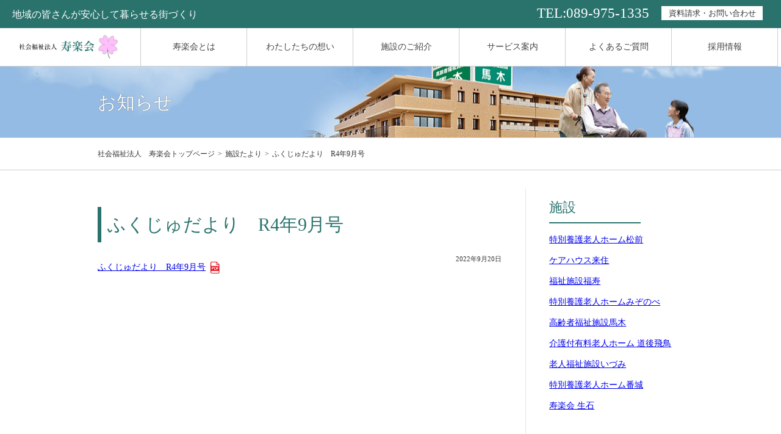

--- FILE ---
content_type: text/html; charset=UTF-8
request_url: http://jurakukai.jp/archives/newsletter/3787
body_size: 27108
content:
<!DOCTYPE html>
<!--[if IE 7]>
<html class="ie ie7" lang="ja">
<![endif]-->
<!--[if IE 8]>
<html class="ie ie8" lang="ja">
<![endif]-->
<!--[if !(IE 7) & !(IE 8)]><!-->
<html lang="ja">
<!--<![endif]-->

<head>
	<!-- Google tag (gtag.js) -->
	<script async src="https://www.googletagmanager.com/gtag/js?id=G-HN0QTJM486"></script>
		<script>
  		window.dataLayer = window.dataLayer || [];
  		function gtag(){dataLayer.push(arguments);}
  		gtag('js', new Date());
  		gtag('config', 'G-HN0QTJM486');
	</script>
<!-- Google tag (gtag.js) -->
<script async src="https://www.googletagmanager.com/gtag/js?id=G-D3TM4DX577"></script>
<script>
  window.dataLayer = window.dataLayer || [];
  function gtag(){dataLayer.push(arguments);}
  gtag('js', new Date());

  gtag('config', 'G-D3TM4DX577');
</script>
	<meta charset="UTF-8">
	<meta name="viewport" content="width=device-width, initial-scale=1">
	<title>ふくじゅだより　R4年9月号  |  社会福祉法人 寿楽会</title>
	<!--[if lt IE 9]>
	<script src="http://jurakukai.jp/manage/wp-content/themes/jurakukai/js/html5.js"></script>
	<![endif]-->
	<link rel="stylesheet" type="text/css" href="http://jurakukai.jp/css/screen.css?20250213">
	<link rel="stylesheet" type="text/css" href="http://jurakukai.jp/css/slider-pro.css" media="screen" />
	<link rel="stylesheet" type="text/css" href="http://jurakukai.jp/css/style.css">
	<meta name='robots' content='max-image-preview:large' />
	<style>img:is([sizes="auto" i], [sizes^="auto," i]) { contain-intrinsic-size: 3000px 1500px }</style>
	<script type="text/javascript">
/* <![CDATA[ */
window._wpemojiSettings = {"baseUrl":"https:\/\/s.w.org\/images\/core\/emoji\/15.0.3\/72x72\/","ext":".png","svgUrl":"https:\/\/s.w.org\/images\/core\/emoji\/15.0.3\/svg\/","svgExt":".svg","source":{"concatemoji":"http:\/\/jurakukai.jp\/manage\/wp-includes\/js\/wp-emoji-release.min.js?ver=6.7.4"}};
/*! This file is auto-generated */
!function(i,n){var o,s,e;function c(e){try{var t={supportTests:e,timestamp:(new Date).valueOf()};sessionStorage.setItem(o,JSON.stringify(t))}catch(e){}}function p(e,t,n){e.clearRect(0,0,e.canvas.width,e.canvas.height),e.fillText(t,0,0);var t=new Uint32Array(e.getImageData(0,0,e.canvas.width,e.canvas.height).data),r=(e.clearRect(0,0,e.canvas.width,e.canvas.height),e.fillText(n,0,0),new Uint32Array(e.getImageData(0,0,e.canvas.width,e.canvas.height).data));return t.every(function(e,t){return e===r[t]})}function u(e,t,n){switch(t){case"flag":return n(e,"\ud83c\udff3\ufe0f\u200d\u26a7\ufe0f","\ud83c\udff3\ufe0f\u200b\u26a7\ufe0f")?!1:!n(e,"\ud83c\uddfa\ud83c\uddf3","\ud83c\uddfa\u200b\ud83c\uddf3")&&!n(e,"\ud83c\udff4\udb40\udc67\udb40\udc62\udb40\udc65\udb40\udc6e\udb40\udc67\udb40\udc7f","\ud83c\udff4\u200b\udb40\udc67\u200b\udb40\udc62\u200b\udb40\udc65\u200b\udb40\udc6e\u200b\udb40\udc67\u200b\udb40\udc7f");case"emoji":return!n(e,"\ud83d\udc26\u200d\u2b1b","\ud83d\udc26\u200b\u2b1b")}return!1}function f(e,t,n){var r="undefined"!=typeof WorkerGlobalScope&&self instanceof WorkerGlobalScope?new OffscreenCanvas(300,150):i.createElement("canvas"),a=r.getContext("2d",{willReadFrequently:!0}),o=(a.textBaseline="top",a.font="600 32px Arial",{});return e.forEach(function(e){o[e]=t(a,e,n)}),o}function t(e){var t=i.createElement("script");t.src=e,t.defer=!0,i.head.appendChild(t)}"undefined"!=typeof Promise&&(o="wpEmojiSettingsSupports",s=["flag","emoji"],n.supports={everything:!0,everythingExceptFlag:!0},e=new Promise(function(e){i.addEventListener("DOMContentLoaded",e,{once:!0})}),new Promise(function(t){var n=function(){try{var e=JSON.parse(sessionStorage.getItem(o));if("object"==typeof e&&"number"==typeof e.timestamp&&(new Date).valueOf()<e.timestamp+604800&&"object"==typeof e.supportTests)return e.supportTests}catch(e){}return null}();if(!n){if("undefined"!=typeof Worker&&"undefined"!=typeof OffscreenCanvas&&"undefined"!=typeof URL&&URL.createObjectURL&&"undefined"!=typeof Blob)try{var e="postMessage("+f.toString()+"("+[JSON.stringify(s),u.toString(),p.toString()].join(",")+"));",r=new Blob([e],{type:"text/javascript"}),a=new Worker(URL.createObjectURL(r),{name:"wpTestEmojiSupports"});return void(a.onmessage=function(e){c(n=e.data),a.terminate(),t(n)})}catch(e){}c(n=f(s,u,p))}t(n)}).then(function(e){for(var t in e)n.supports[t]=e[t],n.supports.everything=n.supports.everything&&n.supports[t],"flag"!==t&&(n.supports.everythingExceptFlag=n.supports.everythingExceptFlag&&n.supports[t]);n.supports.everythingExceptFlag=n.supports.everythingExceptFlag&&!n.supports.flag,n.DOMReady=!1,n.readyCallback=function(){n.DOMReady=!0}}).then(function(){return e}).then(function(){var e;n.supports.everything||(n.readyCallback(),(e=n.source||{}).concatemoji?t(e.concatemoji):e.wpemoji&&e.twemoji&&(t(e.twemoji),t(e.wpemoji)))}))}((window,document),window._wpemojiSettings);
/* ]]> */
</script>
<style id='wp-emoji-styles-inline-css' type='text/css'>

	img.wp-smiley, img.emoji {
		display: inline !important;
		border: none !important;
		box-shadow: none !important;
		height: 1em !important;
		width: 1em !important;
		margin: 0 0.07em !important;
		vertical-align: -0.1em !important;
		background: none !important;
		padding: 0 !important;
	}
</style>
<link rel='stylesheet' id='wp-block-library-css' href='http://jurakukai.jp/manage/wp-includes/css/dist/block-library/style.min.css?ver=6.7.4' type='text/css' media='all' />
<style id='pdfemb-pdf-embedder-viewer-style-inline-css' type='text/css'>
.wp-block-pdfemb-pdf-embedder-viewer{max-width:none}

</style>
<style id='classic-theme-styles-inline-css' type='text/css'>
/*! This file is auto-generated */
.wp-block-button__link{color:#fff;background-color:#32373c;border-radius:9999px;box-shadow:none;text-decoration:none;padding:calc(.667em + 2px) calc(1.333em + 2px);font-size:1.125em}.wp-block-file__button{background:#32373c;color:#fff;text-decoration:none}
</style>
<style id='global-styles-inline-css' type='text/css'>
:root{--wp--preset--aspect-ratio--square: 1;--wp--preset--aspect-ratio--4-3: 4/3;--wp--preset--aspect-ratio--3-4: 3/4;--wp--preset--aspect-ratio--3-2: 3/2;--wp--preset--aspect-ratio--2-3: 2/3;--wp--preset--aspect-ratio--16-9: 16/9;--wp--preset--aspect-ratio--9-16: 9/16;--wp--preset--color--black: #000000;--wp--preset--color--cyan-bluish-gray: #abb8c3;--wp--preset--color--white: #ffffff;--wp--preset--color--pale-pink: #f78da7;--wp--preset--color--vivid-red: #cf2e2e;--wp--preset--color--luminous-vivid-orange: #ff6900;--wp--preset--color--luminous-vivid-amber: #fcb900;--wp--preset--color--light-green-cyan: #7bdcb5;--wp--preset--color--vivid-green-cyan: #00d084;--wp--preset--color--pale-cyan-blue: #8ed1fc;--wp--preset--color--vivid-cyan-blue: #0693e3;--wp--preset--color--vivid-purple: #9b51e0;--wp--preset--gradient--vivid-cyan-blue-to-vivid-purple: linear-gradient(135deg,rgba(6,147,227,1) 0%,rgb(155,81,224) 100%);--wp--preset--gradient--light-green-cyan-to-vivid-green-cyan: linear-gradient(135deg,rgb(122,220,180) 0%,rgb(0,208,130) 100%);--wp--preset--gradient--luminous-vivid-amber-to-luminous-vivid-orange: linear-gradient(135deg,rgba(252,185,0,1) 0%,rgba(255,105,0,1) 100%);--wp--preset--gradient--luminous-vivid-orange-to-vivid-red: linear-gradient(135deg,rgba(255,105,0,1) 0%,rgb(207,46,46) 100%);--wp--preset--gradient--very-light-gray-to-cyan-bluish-gray: linear-gradient(135deg,rgb(238,238,238) 0%,rgb(169,184,195) 100%);--wp--preset--gradient--cool-to-warm-spectrum: linear-gradient(135deg,rgb(74,234,220) 0%,rgb(151,120,209) 20%,rgb(207,42,186) 40%,rgb(238,44,130) 60%,rgb(251,105,98) 80%,rgb(254,248,76) 100%);--wp--preset--gradient--blush-light-purple: linear-gradient(135deg,rgb(255,206,236) 0%,rgb(152,150,240) 100%);--wp--preset--gradient--blush-bordeaux: linear-gradient(135deg,rgb(254,205,165) 0%,rgb(254,45,45) 50%,rgb(107,0,62) 100%);--wp--preset--gradient--luminous-dusk: linear-gradient(135deg,rgb(255,203,112) 0%,rgb(199,81,192) 50%,rgb(65,88,208) 100%);--wp--preset--gradient--pale-ocean: linear-gradient(135deg,rgb(255,245,203) 0%,rgb(182,227,212) 50%,rgb(51,167,181) 100%);--wp--preset--gradient--electric-grass: linear-gradient(135deg,rgb(202,248,128) 0%,rgb(113,206,126) 100%);--wp--preset--gradient--midnight: linear-gradient(135deg,rgb(2,3,129) 0%,rgb(40,116,252) 100%);--wp--preset--font-size--small: 13px;--wp--preset--font-size--medium: 20px;--wp--preset--font-size--large: 36px;--wp--preset--font-size--x-large: 42px;--wp--preset--spacing--20: 0.44rem;--wp--preset--spacing--30: 0.67rem;--wp--preset--spacing--40: 1rem;--wp--preset--spacing--50: 1.5rem;--wp--preset--spacing--60: 2.25rem;--wp--preset--spacing--70: 3.38rem;--wp--preset--spacing--80: 5.06rem;--wp--preset--shadow--natural: 6px 6px 9px rgba(0, 0, 0, 0.2);--wp--preset--shadow--deep: 12px 12px 50px rgba(0, 0, 0, 0.4);--wp--preset--shadow--sharp: 6px 6px 0px rgba(0, 0, 0, 0.2);--wp--preset--shadow--outlined: 6px 6px 0px -3px rgba(255, 255, 255, 1), 6px 6px rgba(0, 0, 0, 1);--wp--preset--shadow--crisp: 6px 6px 0px rgba(0, 0, 0, 1);}:where(.is-layout-flex){gap: 0.5em;}:where(.is-layout-grid){gap: 0.5em;}body .is-layout-flex{display: flex;}.is-layout-flex{flex-wrap: wrap;align-items: center;}.is-layout-flex > :is(*, div){margin: 0;}body .is-layout-grid{display: grid;}.is-layout-grid > :is(*, div){margin: 0;}:where(.wp-block-columns.is-layout-flex){gap: 2em;}:where(.wp-block-columns.is-layout-grid){gap: 2em;}:where(.wp-block-post-template.is-layout-flex){gap: 1.25em;}:where(.wp-block-post-template.is-layout-grid){gap: 1.25em;}.has-black-color{color: var(--wp--preset--color--black) !important;}.has-cyan-bluish-gray-color{color: var(--wp--preset--color--cyan-bluish-gray) !important;}.has-white-color{color: var(--wp--preset--color--white) !important;}.has-pale-pink-color{color: var(--wp--preset--color--pale-pink) !important;}.has-vivid-red-color{color: var(--wp--preset--color--vivid-red) !important;}.has-luminous-vivid-orange-color{color: var(--wp--preset--color--luminous-vivid-orange) !important;}.has-luminous-vivid-amber-color{color: var(--wp--preset--color--luminous-vivid-amber) !important;}.has-light-green-cyan-color{color: var(--wp--preset--color--light-green-cyan) !important;}.has-vivid-green-cyan-color{color: var(--wp--preset--color--vivid-green-cyan) !important;}.has-pale-cyan-blue-color{color: var(--wp--preset--color--pale-cyan-blue) !important;}.has-vivid-cyan-blue-color{color: var(--wp--preset--color--vivid-cyan-blue) !important;}.has-vivid-purple-color{color: var(--wp--preset--color--vivid-purple) !important;}.has-black-background-color{background-color: var(--wp--preset--color--black) !important;}.has-cyan-bluish-gray-background-color{background-color: var(--wp--preset--color--cyan-bluish-gray) !important;}.has-white-background-color{background-color: var(--wp--preset--color--white) !important;}.has-pale-pink-background-color{background-color: var(--wp--preset--color--pale-pink) !important;}.has-vivid-red-background-color{background-color: var(--wp--preset--color--vivid-red) !important;}.has-luminous-vivid-orange-background-color{background-color: var(--wp--preset--color--luminous-vivid-orange) !important;}.has-luminous-vivid-amber-background-color{background-color: var(--wp--preset--color--luminous-vivid-amber) !important;}.has-light-green-cyan-background-color{background-color: var(--wp--preset--color--light-green-cyan) !important;}.has-vivid-green-cyan-background-color{background-color: var(--wp--preset--color--vivid-green-cyan) !important;}.has-pale-cyan-blue-background-color{background-color: var(--wp--preset--color--pale-cyan-blue) !important;}.has-vivid-cyan-blue-background-color{background-color: var(--wp--preset--color--vivid-cyan-blue) !important;}.has-vivid-purple-background-color{background-color: var(--wp--preset--color--vivid-purple) !important;}.has-black-border-color{border-color: var(--wp--preset--color--black) !important;}.has-cyan-bluish-gray-border-color{border-color: var(--wp--preset--color--cyan-bluish-gray) !important;}.has-white-border-color{border-color: var(--wp--preset--color--white) !important;}.has-pale-pink-border-color{border-color: var(--wp--preset--color--pale-pink) !important;}.has-vivid-red-border-color{border-color: var(--wp--preset--color--vivid-red) !important;}.has-luminous-vivid-orange-border-color{border-color: var(--wp--preset--color--luminous-vivid-orange) !important;}.has-luminous-vivid-amber-border-color{border-color: var(--wp--preset--color--luminous-vivid-amber) !important;}.has-light-green-cyan-border-color{border-color: var(--wp--preset--color--light-green-cyan) !important;}.has-vivid-green-cyan-border-color{border-color: var(--wp--preset--color--vivid-green-cyan) !important;}.has-pale-cyan-blue-border-color{border-color: var(--wp--preset--color--pale-cyan-blue) !important;}.has-vivid-cyan-blue-border-color{border-color: var(--wp--preset--color--vivid-cyan-blue) !important;}.has-vivid-purple-border-color{border-color: var(--wp--preset--color--vivid-purple) !important;}.has-vivid-cyan-blue-to-vivid-purple-gradient-background{background: var(--wp--preset--gradient--vivid-cyan-blue-to-vivid-purple) !important;}.has-light-green-cyan-to-vivid-green-cyan-gradient-background{background: var(--wp--preset--gradient--light-green-cyan-to-vivid-green-cyan) !important;}.has-luminous-vivid-amber-to-luminous-vivid-orange-gradient-background{background: var(--wp--preset--gradient--luminous-vivid-amber-to-luminous-vivid-orange) !important;}.has-luminous-vivid-orange-to-vivid-red-gradient-background{background: var(--wp--preset--gradient--luminous-vivid-orange-to-vivid-red) !important;}.has-very-light-gray-to-cyan-bluish-gray-gradient-background{background: var(--wp--preset--gradient--very-light-gray-to-cyan-bluish-gray) !important;}.has-cool-to-warm-spectrum-gradient-background{background: var(--wp--preset--gradient--cool-to-warm-spectrum) !important;}.has-blush-light-purple-gradient-background{background: var(--wp--preset--gradient--blush-light-purple) !important;}.has-blush-bordeaux-gradient-background{background: var(--wp--preset--gradient--blush-bordeaux) !important;}.has-luminous-dusk-gradient-background{background: var(--wp--preset--gradient--luminous-dusk) !important;}.has-pale-ocean-gradient-background{background: var(--wp--preset--gradient--pale-ocean) !important;}.has-electric-grass-gradient-background{background: var(--wp--preset--gradient--electric-grass) !important;}.has-midnight-gradient-background{background: var(--wp--preset--gradient--midnight) !important;}.has-small-font-size{font-size: var(--wp--preset--font-size--small) !important;}.has-medium-font-size{font-size: var(--wp--preset--font-size--medium) !important;}.has-large-font-size{font-size: var(--wp--preset--font-size--large) !important;}.has-x-large-font-size{font-size: var(--wp--preset--font-size--x-large) !important;}
:where(.wp-block-post-template.is-layout-flex){gap: 1.25em;}:where(.wp-block-post-template.is-layout-grid){gap: 1.25em;}
:where(.wp-block-columns.is-layout-flex){gap: 2em;}:where(.wp-block-columns.is-layout-grid){gap: 2em;}
:root :where(.wp-block-pullquote){font-size: 1.5em;line-height: 1.6;}
</style>
<link rel="https://api.w.org/" href="http://jurakukai.jp/wp-json/" /><link rel="EditURI" type="application/rsd+xml" title="RSD" href="http://jurakukai.jp/manage/xmlrpc.php?rsd" />
<meta name="generator" content="WordPress 6.7.4" />
<link rel="canonical" href="http://jurakukai.jp/archives/newsletter/3787" />
<link rel='shortlink' href='http://jurakukai.jp/?p=3787' />
<link rel="alternate" title="oEmbed (JSON)" type="application/json+oembed" href="http://jurakukai.jp/wp-json/oembed/1.0/embed?url=http%3A%2F%2Fjurakukai.jp%2Farchives%2Fnewsletter%2F3787" />
<link rel="alternate" title="oEmbed (XML)" type="text/xml+oembed" href="http://jurakukai.jp/wp-json/oembed/1.0/embed?url=http%3A%2F%2Fjurakukai.jp%2Farchives%2Fnewsletter%2F3787&#038;format=xml" />
</head>
		<body id="page" class="%e3%81%b5%e3%81%8f%e3%81%98%e3%82%85%e3%81%a0%e3%82%88%e3%82%8a%e3%80%80r4%e5%b9%b49%e6%9c%88%e5%8f%b7 %e3%81%b5%e3%81%8f%e3%81%98%e3%82%85%e3%81%a0%e3%82%88%e3%82%8a%e3%80%80r4%e5%b9%b49%e6%9c%88%e5%8f%b7">
	

				<nav>
					<div id="logo" class="nav-group">
						<h1><a href="http://jurakukai.jp/"><img src="http://jurakukai.jp/images/common/logo.png" alt="社会福祉法人 寿楽会"></a></h1>
						<a href="#" id="toggle">メニュー</a>
					</div>
					<ul id="menu">
						<li><a href="http://jurakukai.jp/about">寿楽会とは</a></li>
<li><a href="http://jurakukai.jp/mind">わたしたちの想い</a></li>
<li><a href="http://jurakukai.jp/facility-info">施設のご紹介</a></li>
<li><a href="http://jurakukai.jp/service">サービス案内</a></li>
<li><a href="http://jurakukai.jp/faq">よくあるご質問</a></li>
<li><a href="http://jurakukai.jp/recruit">採用情報</a></li>
						<!-- <li class="visible"><a href="http://jurakukai.jp/document-request/" class="nav-group"><span>資料請求</span></a></li> -->
						<li class="visible"><a href="http://jurakukai.jp/contact/" class="nav-group"><span>資料請求・お問い合わせ</span></a></li>
						<li class="visible">
							<div class="nav-group tel">TEL:<span class="tel-link">089-975-1335</span></div>
						</li>
					</ul>
					<div id="sub-menu">
						<p>地域の皆さんが安心して暮らせる街づくり</p>
						<ul>
							<li class="tel invisible">TEL:<span class="tel-link">089-975-1335</span></li>
							<!-- <li class="invisible"><a href="http://jurakukai.jp/document-request/" class="form themeA">資料請求</a></li> -->
							<li class="invisible"><a href="http://jurakukai.jp/contact/" class="form themeA">資料請求・お問い合わせ</a></li>
							<li class="trans">
								<div id="google_translate_element"></div>
								<script type="text/javascript">
									function googleTranslateElementInit() {
										new google.translate.TranslateElement({
											pageLanguage: 'ja',
											includedLanguages: 'en,ja,th,zh-CN',
											layout: google.translate.TranslateElement.InlineLayout.SIMPLE
										}, 'google_translate_element');

									}
								</script>
								<script type="text/javascript" src="//translate.google.com/translate_a/element.js?cb=googleTranslateElementInit"></script>
							</li>
						</ul>
					</div>
				</nav>
<header>
	<h1><span>お知らせ</span></h1>
</header>
<div id="breadcrumb">
	<ul>
		<li><a href="http://jurakukai.jp/">社会福祉法人　寿楽会トップページ</a></li>
		<li><a href="http://jurakukai.jp/archives/newsletter/">施設たより</a></li>
		<li>  ふくじゅだより　R4年9月号</li>
	</ul>
</div>
<div class="content" id="newsletter">
	<section>
		<div class="wrapper">
			<div id="main-area2">
								<h2><span>  ふくじゅだより　R4年9月号</span></h2>
				<div class="postTime"><small>2022年9月20日</small></div>
				<article>
					<a href="http://jurakukai.jp/manage/wp-content/uploads/2022/09/3cff8c6ecec4a73559b2ce76aa1ba801-1.pdf" target="_blank">ふくじゅだより　R4年9月号</a>
				</article>

							</div>
			<div id="side-area2">
				<div class="side-block">
	<h3>施設</h3>
	<ul class="facility_list">
		<li class="cat-item cat-item-21"><a href="http://jurakukai.jp/archives/nl_facility_name/nl_masaki">特別養護老人ホーム松前</a>
</li>
	<li class="cat-item cat-item-14"><a href="http://jurakukai.jp/archives/nl_facility_name/nl_carehouse_kishi">ケアハウス来住</a>
</li>
	<li class="cat-item cat-item-16"><a href="http://jurakukai.jp/archives/nl_facility_name/nl_fukuju">福祉施設福寿</a>
</li>
	<li class="cat-item cat-item-15"><a href="http://jurakukai.jp/archives/nl_facility_name/nl_mizonobe">特別養護老人ホームみぞのべ</a>
</li>
	<li class="cat-item cat-item-18"><a href="http://jurakukai.jp/archives/nl_facility_name/nl_umaki">高齢者福祉施設馬木</a>
</li>
	<li class="cat-item cat-item-19"><a href="http://jurakukai.jp/archives/nl_facility_name/nl_dougoasuka">介護付有料老人ホーム 道後飛鳥</a>
</li>
	<li class="cat-item cat-item-17"><a href="http://jurakukai.jp/archives/nl_facility_name/nl_izumi">老人福祉施設いづみ</a>
</li>
	<li class="cat-item cat-item-20"><a href="http://jurakukai.jp/archives/nl_facility_name/nl_banjo">特別養護老人ホーム番城</a>
</li>
	<li class="cat-item cat-item-30"><a href="http://jurakukai.jp/archives/nl_facility_name/nl_shoseki">寿楽会 生石</a>
</li>
	</ul>
</div>

<!--
<div class="side-block">
	<h3>年別アーカイブ</h3>
	<ul class="years_list">
		<li><a href='http://jurakukai.jp/archives/newsletter/2026'>2026</a></li>
	<li><a href='http://jurakukai.jp/archives/newsletter/2025'>2025</a></li>
	<li><a href='http://jurakukai.jp/archives/newsletter/2024'>2024</a></li>
	<li><a href='http://jurakukai.jp/archives/newsletter/2023'>2023</a></li>
	<li><a href='http://jurakukai.jp/archives/newsletter/2022'>2022</a></li>
	</ul>
</div>
-->
					</div>
		</div>
	</section>
</div>


<footer>
	<div id="ft-menu">
		<ul>
			<li><a href="http://jurakukai.jp">トップページ</a></li>
<li><a href="http://jurakukai.jp/about">寿楽会とは</a></li>
<li><a href="http://jurakukai.jp/mind">わたしたちの想い</a></li>
<li><a href="http://jurakukai.jp/facility-info">施設のご紹介</a></li>
<li><a href="http://jurakukai.jp/service">サービス案内</a></li>
<li><a href="http://jurakukai.jp/faq">よくあるご質問</a></li>
<li><a href="http://jurakukai.jp/recruit">採用情報</a></li>
<li><a href="http://jurakukai.jp/published">情報開示</a></li>
<li><a href="http://jurakukai.jp/privacy">プライバシーポリシー</a></li>
<li><a href="http://jurakukai.jp/contact">資料請求・お問い合わせ</a></li>
<li><a href="http://jurakukai.jp/sitemap">サイトマップ</a></li>
<li><a href="http://jurakukai.jp/archives/category/news">ブログ</a></li>
<li><a href="http://jurakukai.jp/koukoku">入札公告</a></li>
<li><a href="http://jurakukai.jp/important_matters_announced">各事業所重要事項・苦情処理体制公表</a></li>
		</ul>

	</div>
	<div id="relation">
		<div>
			<a href="http://jurakukai.jp/"><img src="http://jurakukai.jp/images/common/logo.png" alt="社会福祉法人 寿楽会"></a>
			<address>〒791-1102 愛媛県松山市来住町36番地</address>
			<p>TEL <span class="tel-link">089-975-1335</span><br>FAX 089-975-1326</p>
		</div>
		<ul>
			<li>
				<dl>
					<dt>施設</dt>
					<dd>
						<ul>
							<li><a href="http://jurakukai.jp/facility-info/care-house/">ケアハウス 来住</a></li>
							<li><a href="http://jurakukai.jp/facility-info/kishi/">ヘルパーステーション 来住</a></li>
							<li><a href="http://jurakukai.jp/facility-info/kishi/">居宅介護支援事業所 来住</a></li>
							<li><a href="http://jurakukai.jp/facility-info/fukuju/">福祉施設 福寿</a></li>
							<li><a href="http://jurakukai.jp/facility-info/mizonobe/">特別養護老人ホームみぞのべ</a></li>
							<li><a href="http://jurakukai.jp/facility-info/masaki/">特別養護老人ホーム 松前</a></li>
							<li><a href="http://jurakukai.jp/facility-info/izumi/">老人福祉施設 いづみ</a></li>
							<li><a href="http://jurakukai.jp/facility-info/banjo/">特別養護老人ホーム 番城</a></li>
							<li><a href="http://jurakukai.jp/facility-info/umaki/">高齢者福祉施設 馬木</a></li>
							<li><a href="http://jurakukai.jp/facility-info/shoseki/">寿楽会 生石</a></li>
						</ul>
					</dd>
				</dl>
			</li>
			<li>
				<dl>
					<dt>関連法人</dt>
					<dd><a href="http://shouhokai.jp/" target="_blank">笑歩会</a></dd>
				</dl>
			</li>
			<li>
				<dl>
					<dt>関連リンク</dt>
					<dd>
						<ul>
							<!-- <li><a href="http://www.medica-site.com/" target="_blank">メディカサイト</a></li> -->
							<li><a href="http://www.navita.co.jp/s/11101905/" target="_blank">e-navita</a></li>
							<li><a href="http://nttbj.itp.ne.jp/0899751335/index.html" target="_blank">i-タウンページ</a></li>
							<li>&emsp;</li>
							<li>&emsp;</li>
							<li>&emsp;</li>
							<li><a href="https://ehime-epuri.jp/54122" target="_blank"><img src="http://jurakukai.jp/images/common/bnr_jurakukai_ikushi.png" alt="寿楽会 生石 新築移転でパワーアップ！職員同士で助け合い働く"></a></li>
							<li><a href="https://www.jcv-jp.org/" target="_blank"><img src="http://jurakukai.jp/images/common/ky_jcv.gif" alt="世界の子どもにワクチンを 日本委員会"></a></li>
						</ul>
					</dd>
				</dl>
			</li>
		</ul>
	</div>
	<p id="copyright">Copyright © jyurakukai All Rights Reserved.</p>
</footer>


<script src="//ajax.googleapis.com/ajax/libs/jquery/2.1.4/jquery.min.js"></script>
<script src="//ajax.googleapis.com/ajax/libs/jqueryui/1.9.0/jquery-ui.min.js"></script>
<script src="http://jurakukai.jp/js/min/jquery.matchHeight-min.js"></script>
<script src="http://jurakukai.jp/js/common.js"></script>
<script src="http://jurakukai.jp/js/jquery.sliderPro.js"></script>
<script src="http://jurakukai.jp/js/overlib.js"></script>
<script src="http://jurakukai.jp/js/jquery.fit-sidebar.js"></script>
<script src="http://jurakukai.jp/js/min/zoom.min.js"></script>
<script>
	$(document).ready(function($) {
		$('.nav-group').matchHeight();
		$('#relation li').matchHeight();

		



	});
</script>

<!--  -->
<!--お問い合わせフォーム文字数制限-->
<script type="text/javascript">
jQuery(function($){
  var maxLength = 200;
  $('textarea[name="お問い合わせ内容"]').on('input', function(){
    if ($(this).val().length > maxLength) {
      $(this).val($(this).val().substring(0, maxLength));
    }
  });
});
</script>
<!--採用応募フォーム文字数制限-->
<script type="text/javascript">
jQuery(function($){
  var maxLength = 200;
  $('textarea[name="PR"]').on('input', function(){
    if ($(this).val().length > maxLength) {
      $(this).val($(this).val().substring(0, maxLength));
    }
  });
});
</script>
 <!--<script>
document.addEventListener("DOMContentLoaded", function () {
  const toggles = document.querySelectorAll(".accordion-toggle");

  toggles.forEach(function (toggle) {
    toggle.addEventListener("click", function () {
      const subMenu = this.nextElementSibling;

      // 他の開いてるのを閉じる
      document.querySelectorAll(".sub-menu").forEach(function (menu) {
        if (menu !== subMenu) {
          menu.style.display = "none";
          menu.previousElementSibling.classList.remove("open");
        }
      });

      // 自分のメニュー開閉
      if (subMenu.style.display === "block") {
        subMenu.style.display = "none";
        this.classList.remove("open");
      } else {
        subMenu.style.display = "block";
        this.classList.add("open");
      }
    });
  });
});
  </script>-->
</body>

</html>

--- FILE ---
content_type: text/css
request_url: http://jurakukai.jp/css/screen.css?20250213
body_size: 64752
content:
@charset "UTF-8";a,abbr,acronym,address,applet,article,aside,audio,b,big,blockquote,body,canvas,caption,center,cite,code,dd,del,details,dfn,div,dl,dt,em,embed,fieldset,figcaption,figure,footer,form,h1,h2,h3,h4,h5,h6,header,hgroup,html,i,iframe,img,ins,kbd,label,legend,li,mark,menu,nav,object,ol,output,p,pre,q,ruby,s,samp,section,small,span,strike,strong,sub,summary,sup,table,tbody,td,tfoot,th,thead,time,tr,tt,u,ul,var,video{margin:0;padding:0;border:0;font:inherit;font-size:100%;vertical-align:baseline}html{line-height:1}ol,ul{list-style:none}table{border-collapse:collapse;border-spacing:0}caption,td,th{text-align:left;font-weight:normal;vertical-align:middle}blockquote,q{quotes:none}blockquote:after,blockquote:before,q:after,q:before{content:"";content:none}a img{border:none}article,aside,details,figcaption,figure,footer,header,hgroup,menu,nav,section,summary{display:block}*{-webkit-box-sizing:border-box;box-sizing:border-box}body,html{padding:0;margin:0;font-family:"Roboto Slab",Garamond,"Times New Roman","游明朝","Yu Mincho","游明朝体","YuMincho","ヒラギノ明朝 Pro W3","Hiragino Mincho Pro","HiraMinProN-W3","HGS明朝E","ＭＳ Ｐ明朝","MS PMincho",serif;color:#333}html{font-size:62.5%}body{font-size:1.4rem}h1{font-size:2rem}#page header h1{background-color:#94bbe3;background-image:url(../images/common/h1-img.jpg);background-position:center;background-repeat:no-repeat;background-size:cover;font-size:2.6rem;color:#fff;height:80px;border-bottom:1px solid #ccc;text-shadow:0px 0px 1px #333}#page header h1 span{display:block;width:100%;height:100%;padding:29px 20px;margin:0 auto}#page header h1 span:after{content:"";clear:both;display:block}h2{font-size:1.8rem;line-height:1.43;border-left:6px solid #2a736d;padding-left:10px;color:#2a736d;font-weight:normal;margin:30px 0 20px;display:table}h2 span{display:table-cell;vertical-align:middle;padding:0.8rem 0}h3{font-size:1.6rem;color:#2a736d;position:relative;padding-bottom:15px;margin:20px 0 20px}h3:after{content:"";position:absolute;border-bottom:2px solid #2a736d;bottom:0;left:0;width:150px}h4{font-size:1.4rem;color:#2a736d;margin:20px 0}h5{font-size:1.2rem;margin:20px 0}h6{font-size:1rem;margin:10px 0}small{font-size:80%}a:hover{text-decoration:none}a[href$=".pdf"]{position:relative;padding-right:25px}a[href$=".pdf"]:after{content:"";position:absolute;right:0;top:-2px;width:20px;height:20px;background:url(../images/common/icon-pdf.png);background-size:cover}#home a[href$=".pdf"]{padding-right:0}#home a[href$=".pdf"]:after{content:none}.nonLink{display:none!important}.emptyBox{display:none!important}.upperNon{margin-top:0}p{font-size:1.2rem;line-height:1.5;margin:20px 0}.mzero{margin:0!important}.text-center{text-align:center}.text-left{text-align:left}.text-right{text-align:right}.lead{font-size:1.8rem;color:#2a736d}table td,table th{border:1px solid #ccc;padding:10px;border-top:none}table th{background-color:#d4e3e2}table td{line-height:1.5}table.blockstyle{width:100%}table.blockstyle td,table.blockstyle th{width:100%;display:block}table.blockstyle td h4{background-color:#2a736d;color:#fff;padding:5px 10px;margin:10px 0 0}table.blockstyle td h4:not(:first-child){margin-top:25px}table.blockstyle td address,table.blockstyle td p{margin:10px 0}img{max-width:100%}.badgeList{display:inline-block;width:100%}.badge{background-color:#5e87b2;padding:3px 5px 4px;display:inline-block;font-family:sans-serif;font-size:1.1rem;color:#fff;margin-top:10px;margin-right:3px;line-height:1}.badge:first-child{margin-left:0}#breadcrumb{display:none}.wrapper{display:block;width:100%;padding:0 10px;margin:0 auto 35px}.wrapper:after{content:"";clear:both;display:block}.slider{background-color:#94bbe3}.sp-fade-full-screen{display:none}.btn{display:inline-block;width:100%;font-family:"Roboto Slab",Garamond,"Times New Roman","游明朝","Yu Mincho","游明朝体","YuMincho","ヒラギノ明朝 Pro W3","Hiragino Mincho Pro","HiraMinProN-W3","HGS明朝E","ＭＳ Ｐ明朝","MS PMincho",serif;font-size:1.4rem;font-weight:normal;text-align:center;border:2px solid #2a736d;padding:3px 0 2px;color:#fff;background-color:#2a736d}.btn:hover{background-color:#fff;color:#2a736d}nav{display:inline-block;width:100%;margin-top:40px}nav #logo{border-bottom:1px solid #ccc;height:63px}nav #logo h1{display:inline-block;width:60%}nav #logo h1 a{display:inline-block;width:100%;padding:10px 10px 6px}nav #logo h1 a img{max-width:100%;max-height:41px}nav #menu{display:none}nav #menu li{background-color:#357c72}nav #menu li a{display:inline-block;width:100%;padding:15px;border-bottom:1px solid #ccc;text-decoration:none;color:#fff}nav #menu li.visible{display:block}nav #menu li.visible .tel{display:inline-block;width:100%;padding:10px;text-align:center;font-size:2.8rem;border-bottom:1px solid #ccc;color:#fff}nav #menu li.visible .tel .tel-link a{display:inline-block;width:auto;padding:0;border:none}nav #toggle{display:inline-block;float:right;padding:12px 5px 10px;text-decoration:none;margin:10px;font-size:1.4rem;color:#fff;background-color:#357c72}nav #toggle:before{content:url(../images/common/sp-menu.png);margin-right:3px}nav #sub-menu{position:absolute;top:0;left:0;display:inline-block;width:100%;background-color:#2a736d;height:40px}nav #sub-menu p{position:absolute;top:4px;left:0;font-size:1rem;color:#fff;padding:2px 10px 0px;margin:0;display:inline-block;width:100%}nav #sub-menu ul{position:absolute;top:0;right:0;display:inline-block;width:100%;text-align:center;padding:10px 20px}nav #sub-menu ul li{display:inline-block;float:left;color:#fff;margin-left:10px;font-size:1.3rem}nav #sub-menu ul li.invisible{display:none}nav #sub-menu ul li .form{display:inline-block;width:166px;padding:5px 10px;background-color:#fff;font-size:1.3rem;text-decoration:none;text-align:center}nav #sub-menu ul li .goog-te-gadget-simple{border:none}nav #sub-menu ul li.tel{font-size:2.3rem;margin-right:10px}nav #sub-menu ul li.trans{position:absolute;top:10px;right:10px}footer #ft-menu{display:inline-block;width:100%;background-color:#2a736d}footer #ft-menu ul li{display:inline-block;width:50%;float:left}footer #ft-menu ul li a{display:block;color:#fff;text-align:center;font-size:1.2rem;padding:20px 10px 10px}footer #ft-menu ul li:last-child a{padding-bottom:20px}footer #relation{padding:10px;font-size:1.2rem}footer #relation>div{text-align:center;margin:0 auto 30px}footer #relation>div a{width:70%;display:block;margin:0 auto}footer #relation>div a img{max-width:100%}footer #relation>div address,footer #relation>div p{margin-top:8px}footer #relation>div address a,footer #relation>div p a{width:auto;display:inline}footer #relation>ul{display:inline-block;width:100%}footer #relation>ul>li{width:49%;float:left;margin-left:2%;margin-bottom:6%}footer #relation>ul>li:nth-child(odd){margin-left:0}footer #relation>ul>li dl dt{color:#2a736d;font-weight:bold;margin-bottom:5px}footer #relation>ul>li dl dd{margin-bottom:5px;line-height:1.2;font-size:1rem}footer #relation>ul>li dl dd>ul>li{width:100%;margin:0}footer #relation .tel-link{margin-right:20px}footer #relation .tel-link+br{display:none}@media print,screen and (min-width:768px){footer #relation{padding:20px 10px 0;font-size:1.3rem;display:inline-block;width:100%}footer #relation>div{display:inline-block;width:17%;margin-bottom:30px;text-align:left;float:left;margin-left:5%}footer #relation>ul{display:inline-block;width:78%;margin-top:15px}footer #relation>ul li{width:auto;margin-left:50px;margin-bottom:20px}}footer #copyright{font-size:1rem;text-align:center;padding:3px;border-top:1px solid #ccc}.content{margin-top:-3px}.borderBox>li{margin-bottom:10px;border:1px solid #ccc}.borderBox>li>a{display:inline-block;width:100%;padding:15px 17px;text-decoration:none}.borderBox>li>a img{max-width:40%;height:auto;float:left;margin-right:10px}.borderBox>li>a h3,.borderBox>li>a span{display:block;font-size:1.7rem;color:#2a736d;margin:0;padding:0}.borderBox>li>a h3:after,.borderBox>li>a span:after{content:none}.borderBox>li>a address{font-size:1.4rem;margin-top:6px;line-height:1.4;color:#333}.borderBox>li>a .btn{margin-top:10px}.borderBox>li>a p{color:#333;margin:6px 0 0 0}.box{margin-bottom:20px;display:inline-block;width:100%}.box>li{margin-bottom:20px}.box>li a{display:inline-block;text-decoration:none;position:relative}.box>li a:hover{background:#fffeea}.box>li a:hover:after{content:"";border:6px solid #2a736d;border:1px solid #ccc;-webkit-box-sizing:border-box;box-sizing:border-box;top:0;left:0;position:absolute;width:100%;height:100%}.box>li a:hover img{opacity:0.8}.box>li img{max-width:100%}.box>li h2{line-height:1.43;border-left:6px solid #2a736d;padding-left:10px;color:#2a736d;font-weight:bold;margin-top:20px;display:table}.box>li h2 span{display:table-cell;vertical-align:middle}.box>li p{padding:0 14px;font-size:1.4rem;color:#333;text-align:left}.box .col-2,.box .col-3,.box .col-4,.box .col-5,.box .col-6,.box .col-7,.box .col-8{margin-bottom:20px}.listBox{display:inline-block;width:100%;margin-bottom:20px}.listBox li{display:inline-block;width:100%;margin:15px 0;font-size:1.3rem}.listBox li span{color:#2a736d;margin-right:40px}.listBox li a{color:#333;text-decoration:underline}.listBox li a:hover{background:none;text-decoration:none}.listBox li a:hover:after{content:none}.set2,.set3,.set4{width:100%;float:none;display:inline-block}table tr:first-child th{border-top:1px solid #ddd}@media print,screen and (min-width:480px){footer #ft-menu ul li{width:33.33%}footer #relation>ul>li{width:32%;margin-left:2%}footer #relation>ul>li:first-child{margin-left:0}footer #relation>ul>li:nth-child(odd){margin-left:2%}footer #relation>ul>li:nth-child(3n+1){margin-left:0}.nonLink{display:inline-block!important;pointer-events:none;cursor:default;text-decoration:none}.set2>.setBox,.set2>li{width:48%;margin-left:4%;float:left}.set2>.setBox:nth-child(odd),.set2>li:nth-child(odd){margin-left:0}.set2>li a{width:100%}.set3>li{width:33.34%;float:left;margin-bottom:-1px}.set3>li:not(:nth-child(3n+1)){margin-left:-1px;width:33.33%}.set3>li a img{float:left;margin-right:14px}.set3>li a h3{margin-top:0}.set3>li a p{font-size:1.2rem;padding-top:0;margin:10px;color:#333}.set4>li{float:left;width:50%;margin-bottom:-1px}.set4>li:not(:nth-child(odd)){margin-left:-1px}.box>li{float:left;margin-bottom:0}.box .col-8{width:80%;float:left;padding-right:20px;margin-bottom:0}.box .col-7{width:70%;float:left;padding-right:20px;margin-bottom:0}.box .col-3{width:30%;float:left;margin-bottom:0}.box .col-2{width:20%;float:left;margin-bottom:0}.parts-3>li{width:32%;margin-left:2%}.parts-3>li:nth-child(3n+1){margin-left:0}.parts-3>li h4{font-size:2.2rem;text-align:center;position:relative;padding-bottom:13px}.parts-3>li h4:after{content:"";position:absolute;bottom:0;left:50%;border-bottom:2px solid #2a736d;width:150px;margin-left:-75px}.parts-3>li p{padding:0}.borderBox>li a:hover{background:#fffeea}.borderBox>li a:hover .btn{background-color:#fff;color:#2a736d}.borderBox>li a:hover img{opacity:0.8;max-width:100%;height:auto}.borderBox>li a img{max-width:100%;height:auto;margin-right:0;float:none}.borderBox>li a h3,.borderBox>li a span{font-size:1.7rem;color:#2a736d;margin-top:16px}.borderBox>li a address{font-size:1.4rem;margin-top:16px;line-height:1.4}.borderBox>li a .btn{margin-top:16px;-webkit-transition:all 0.3s ease;transition:all 0.3s ease}}@media print,screen and (min-width:768px){h1{font-size:2.6rem}#page header h1{margin-top:-3px;font-size:3rem;height:117px}#page header h1 span{padding:44px 20px}h2{font-size:3rem}h3{font-size:2.2rem}h4{font-size:2.2rem}h5{font-size:1.8rem}h6{font-size:1.6rem}p{font-size:1.4rem;line-height:1.7}.lead{font-size:3rem}#breadcrumb{display:inline-block;padding:20px;border-bottom:1px solid #ccc;font-size:1.2rem;width:100%}#breadcrumb ul{display:block;width:100%;margin:0 auto}#breadcrumb ul li{display:inline-block;float:left}#breadcrumb ul li:after{content:">";margin-right:5px}#breadcrumb ul li:last-child:after{content:none}#breadcrumb ul li a{margin-right:5px;text-decoration:none;color:#333}nav{border-bottom:1px solid #ccc;position:relative;padding-top:70px;margin-top:0;border-bottom:none}nav #logo{width:18%;display:table;float:left;text-align:center;background-color:#fff}nav #logo h1{display:table-cell;vertical-align:middle;width:100%}nav #logo h1 a{padding:4px 10px 0}nav #logo h1 a img{max-width:100%;height:auto}nav #logo a#toggle{display:none}nav #menu{display:inline-block!important;width:82%;margin:0;float:left;border-left:1px solid #ccc;font-size:1.4rem}nav #menu li{display:table;width:16.66%;float:left}nav #menu li a{padding:10px 5px;background-color:#fff;border-right:1px solid #ccc;display:table-cell;text-align:center;vertical-align:middle;text-decoration:none;color:#444;position:relative;height:63px}nav #menu li a:hover:after{content:" ";position:absolute;bottom:10px;left:20%;width:60%;border-bottom:2px solid #2a736d}nav #menu li.visible{display:none}nav #menu li.active a:after,nav #menu li.current-menu-item a:after,nav #menu li.current-page-ancestor a:after{content:" ";position:absolute;bottom:10px;left:20%;width:60%;border-bottom:2px solid #2a736d}nav #sub-menu{position:absolute;top:0;left:0;display:inline-block;width:100%;background-color:#2a736d;height:70px}nav #sub-menu p{position:absolute;top:39px;left:0;font-size:1.6rem;color:#fff;padding:2px 20px 0px;display:inline-block;width:100%;text-align:center}nav #sub-menu p .sp{display:none}nav #sub-menu ul{position:absolute;top:0;right:0;display:inline-block;width:100%;text-align:center;padding:10px 20px}nav #sub-menu ul li{display:inline-block;float:left;color:#fff;margin-left:10px;font-size:1.3rem}nav #sub-menu ul li.invisible{display:inline-block}nav #sub-menu ul li .form{display:inline-block;position:relative;width:166px;padding:5px 10px;background-color:#fff;font-size:1.3rem;text-decoration:none;text-align:center;color:#333;overflow:hidden;z-index:1;-webkit-transition:all 0.3s ease;transition:all 0.3s ease}nav #sub-menu ul li .form:after{content:"";position:absolute;background:#fff96f;height:0%;left:50%;top:0%;width:100%;z-index:-1;-webkit-transition:all 0.3s ease 0s;transition:all 0.3s ease 0s}nav #sub-menu ul li .form:hover{background-color:#fff96f}nav #sub-menu ul li .goog-te-gadget-simple{border:none}nav #sub-menu ul li.tel{font-size:2.3rem;margin-right:10px}nav #sub-menu ul li.trans{position:relative;top:inherit;right:inherit}footer{margin-top:80px}footer #ft-menu{display:inline-block;width:100%;background-color:#2a736d;text-align:center}footer #ft-menu ul{padding:20px 20px 18px;display:inline-block}footer #ft-menu ul li{display:inline-block;width:auto;float:left}footer #ft-menu ul li a{display:inline-block;color:#fff;text-align:center;font-size:1.2rem;padding:5px 5px 5px 0}footer #ft-menu ul li a:hover{color:#ffffce;text-decoration:none}footer #ft-menu ul li:after{content:"|";margin-right:5px;color:#fff}footer #ft-menu ul li:last-child a{padding-bottom:5px}footer #ft-menu ul li:last-child a:after{content:none}footer #relation{padding:20px 10px 0;font-size:1.3rem;display:inline-block;width:100%}footer #relation>div{display:inline-block;width:17%;margin-bottom:30px;text-align:left;float:left;margin-left:5%}footer #relation>div a{width:100%}footer #relation>div address,footer #relation>div p{margin-top:8px;margin-left:8px;line-height:1.3}footer #relation>div p{margin-top:0}footer #relation>ul{display:inline-block;width:78%;margin-top:15px}footer #relation>ul>li{width:auto;float:left;margin-left:50px;margin-bottom:20px}footer #relation>ul>li:nth-child(odd){margin-left:50px}footer #relation>ul>li:nth-child(3n+1){margin-left:50px}footer #relation>ul>li dl dt{color:#2a736d;font-weight:bold;margin-bottom:5px}footer #relation>ul>li dl dd{margin-bottom:5px;line-height:1.5;font-size:1.3rem;-webkit-columns:2;-moz-columns:2;columns:2}footer #relation>ul>li dl dd>ul>li{width:100%;margin:0}footer #relation>ul>li dl dd p{margin-top:0;line-height:1.3}footer #relation .tel-link{margin-right:0}footer #relation .tel-link+br{display:inline}footer #copyright{font-size:1.3rem;padding:25px}.wrapper{margin:0 auto 45px}.content{margin-top:-3px}.set4>li{float:left;width:25%}.set4>li:not(:nth-child(odd)){margin-left:0}.set4>li:not(:nth-child(4n+1)){margin-left:-1px}table,table.blockstyle{width:100%}table td,table th,table.blockstyle td,table.blockstyle th{border:1px solid #ccc;width:auto;display:table-cell}table.blockstyle.table01 th,table.table01 th{width:12%}table.blockstyle.table02 th,table.table02 th{width:28%}table th,table.blockstyle th{width:10em}.current-menu-item small{display:block;margin-left:15px}}@media screen and (min-width:1024px){#breadcrumb{display:inline-block;padding:20px 0;border-bottom:1px solid #ccc;font-size:1.2rem;width:100%}#breadcrumb ul{display:block;width:960px;margin:0 auto}#breadcrumb ul li{display:inline-block;float:left}#breadcrumb ul li:after{content:">";margin-right:5px}#breadcrumb ul li:last-child:after{content:none}#breadcrumb ul li a{margin-right:5px}.emptyBox{display:block!important}.wrapper{padding:0;display:block;width:960px}nav{padding-top:46px}nav #sub-menu{height:46px}nav #sub-menu p{position:absolute;top:0;left:0;color:#fff;padding:10px 20px 0px;display:inline-block;width:auto;text-align:center}nav #sub-menu ul{width:auto}#page header h1 span{width:960px;padding:44px 0px}}#map{position:relative;padding-bottom:52%;padding-top:30px;height:0;overflow:hidden}#map embed,#map iframe,#map object{position:absolute;top:0;left:0;width:100%;height:100%}#home .content h1{font-size:2rem;font-weight:bold;color:#2a736d;text-align:center;vertical-align:middle;padding:20px 0 16px;border-top:1px solid #ccc;border-bottom:1px solid #ccc}#home .content h1 span{position:relative}#home .content h1.shisetsu span:before{content:"";position:absolute;background-image:url(../images/common/icon-home.png);background-size:cover;background-repeat:no-repeat;display:inline-block;width:30px;height:32px;top:-30%;left:-40px}#home .content h1.omoi span:before{content:"";position:absolute;background-image:url(../images/common/icon-heart.png);background-size:cover;background-repeat:no-repeat;display:inline-block;width:36px;height:32px;top:-30%;left:-39px}#home .content h1.annai span:before{content:"";position:absolute;background-image:url(../images/common/icon-handshake.png);background-size:cover;background-repeat:no-repeat;display:inline-block;width:35px;height:34px;top:-33%;left:-44px}#home .content h1.news span:before{content:"";position:absolute;background-image:url(../images/common/icon-loudspeaker.png);background-size:cover;background-repeat:no-repeat;display:inline-block;width:36px;height:32px;top:-30%;left:-45px}#home .content h1.aki span:before{content:"";position:absolute;background-image:url(../images/common/icon-home.png);background-size:cover;background-repeat:no-repeat;display:inline-block;width:39px;height:41px;top:0;left:-135px}#home .content h1.nyusatsu span:before{content:"";position:absolute;background-image:url(../images/common/icon-koubo.png);background-size:cover;background-repeat:no-repeat;display:inline-block;width:44px;height:41px;top:-30%;left:-50px}#home .content h1.tayori span:before{content:"";position:absolute;background-image:url(../images/common/icon-newsletter.png);background-size:cover;background-repeat:no-repeat;display:inline-block;width:38px;height:38px;top:-15%;left:-50px}#home .content h1 a{color:#2a736d}#home .content .borderBox.set3 li a h3{margin-top:0}#home .content .borderBox.set3 li a h3 small{display:inline-block;font-size:80%;margin-left:5px}#home .content .borderBox.set3 li a img{float:left;margin:0 17px 17px 0;display:none}#home .content .borderBox.set3 li a p{margin-bottom:0;margin-left:0}#home .infoBox{background-color:#eeeeee;padding:35px 0}#home .infoBox .wrapper{margin-bottom:0}#home .infoBox .box h1{border:none}#home .infoBox .box h1 small{font-size:1.6rem;display:block;margin-bottom:5px}#home .infoBox .box ul li span{display:block;width:100%;margin-bottom:5px}#home .infoBox .box ul li a{width:100%}#home .infoBox .box+.box{width:100%}#home .infoBox .box+.box ul.akiInfo li{margin:15px 0 0;font-weight:bold;font-size:1.5rem}#home .infoBox .box+.box ul.akiInfo li ul{padding-left:10px}#home .infoBox .box+.box ul.akiInfo li ul li{margin:8px 0 0;font-weight:normal;font-size:1.3rem}#home .infoBox .box+.box ul.akiInfo li a{width:180px;text-decoration:none}#home .infoBox .box+.box ul.akiInfo li span{margin-right:10px;display:inline-block}#home .infoBox .box+.box ul.akiInfo li span+span{width:auto;margin-right:0}#home .box li a p{padding:0 10px}#home footer{margin-top:0}#home .akiInfo span.timestamp{font-weight:normal;color:#000;font-size:1.3rem}#home .akiInfo span.timestamp:before{content:"（ "}#home .akiInfo span.timestamp:after{content:" ）"}#home .akiInfo>li{border-bottom:1px solid #ccc;padding:0em 0 1em}#home .akiInfo>li:before{content:"★";margin-right:3px}#home .akiInfo>li:first-child{border-top:1px solid #ccc;padding-top:1em;margin-top:0}#home .akiInfo li span{color:#2a736d}#home .nyusatsuInfo{display:inline-block;width:100%;margin-bottom:20px}#home .nyusatsuInfo li{display:inline-block;width:100%;margin:15px 0;font-size:1.3rem}#home .nyusatsuInfo li a{color:#333;text-decoration:underline!important}#home #tayori_list li{margin:15px 0}#home #tayori_list li a{color:#333;text-decoration:underline}#home #tayori_list li a:hover{text-decoration:none}#home .bnr{padding-top:30px;text-align:center}#home .bnr .pc{display:none}#home .bnr .sp{display:block}#home .area-facility .borderBox.set3 li a,#home .area-facility .borderBox.set3 li span,#home .area-facility .borderBox.set4 li a,#home .area-facility .borderBox.set4 li span{display:inline-block;width:100%;padding:15px 17px;text-decoration:none}#home .area-facility .borderBox.set3 li a img,#home .area-facility .borderBox.set3 li span img,#home .area-facility .borderBox.set4 li a img,#home .area-facility .borderBox.set4 li span img{display:block;width:100%}#home .area-facility .set4+.ttl-area{margin-top:2em}@media print,screen and (min-width:768px){#home .content h1{font-size:2.6rem;padding:30px 0 24px}#home .content h1.shisetsu span:before{content:"";width:48px;height:50px;top:-50%;left:-60px}#home .content h1.omoi span:before{content:"";width:56px;height:50px;top:-45%;left:-73px}#home .content h1.annai span:before{content:"";width:56px;height:53px;top:-50%;left:-73px}#home .content h1.news{margin:10px 0}#home .content h1.news span:before{content:"";width:38px;height:38px;top:-23%;left:-49px}#home .content h1.aki span:before{content:"";width:44px;height:46px;left:-141px}#home .news+.listBox{width:auto;padding:0 20px 0 20px}#home .infoBox{padding:35px 0}#home .infoBox .box{width:50%;float:left}#home .infoBox .box h1 small{font-size:1.6rem;display:block;margin-bottom:5px}#home .infoBox .box ul li span{display:inline;width:auto;margin-bottom:0px}#home .infoBox .box ul li a{width:auto}#home .infoBox .box+.box{width:50%;border-left:1px solid #ccc;padding-left:30px}#home .infoBox .box+.box ul li a{width:auto;text-decoration:none}#home .infoBox .box+.box ul li span{width:auto;margin-right:0;display:inline-block}#home .infoBox .box+.box ul li span+span{width:auto;margin-right:0}#home .wrapper{width:100%}#home .wrapper>p{padding-top:20px}#home h2{font-size:2.1rem}#home h2 span{padding:0}#home .bnr{padding-top:30px;text-align:center}#home .bnr .pc{display:block}#home .bnr .sp{display:none}#home .area-facility .set4+.ttl-area{margin-top:5em}}@media screen and (min-width:1024px){#home .wrapper{width:1000px}}#home .home-btn{display:block;text-align:center;font-size:1.8rem;color:#fff;background-color:#2a736d;width:100%;max-width:300px;margin:3rem auto;padding:2rem;border-radius:0.5rem;text-decoration:none;opacity:1;-webkit-transition:0.2s cubic-bezier(0.45,0,0.55,1);transition:0.2s cubic-bezier(0.45,0,0.55,1)}#home .home-btn:hover{opacity:0.5}@media print,screen and (min-width:480px){.about .box>li{min-height:190px}}.about .box>li p{padding:0}.event #side-area,.meal #side-area,.service #side-area{display:inline-block;width:100%}.event #side-area #side-menu,.meal #side-area #side-menu,.service #side-area #side-menu{display:block}.event #side-area #side-menu h4,.meal #side-area #side-menu h4,.service #side-area #side-menu h4{background-color:#2a736d;border:1px solid #ccc;border-bottom:none;color:#fff;font-size:1.6rem;padding:14px;margin:30px 0 0}.event #side-area #side-menu h4 span,.meal #side-area #side-menu h4 span,.service #side-area #side-menu h4 span{position:relative;padding-left:35px}.event #side-area #side-menu h4 span:before,.meal #side-area #side-menu h4 span:before,.service #side-area #side-menu h4 span:before{content:"";display:inline-block;width:27px;height:25px;background-image:url(../images/common/icon-handshake_w.png);background-position:center;background-repeat:no-repeat;background-size:cover;position:absolute;top:50%;left:0;margin-top:-12px}.event #side-area #side-menu h4 span a,.meal #side-area #side-menu h4 span a,.service #side-area #side-menu h4 span a{text-decoration:none;color:#fff}.event #side-area #side-menu ul,.meal #side-area #side-menu ul,.service #side-area #side-menu ul{display:inline-block;width:100%}.event #side-area #side-menu ul li,.meal #side-area #side-menu ul li,.service #side-area #side-menu ul li{border:1px solid #ccc;border-top:none}.event #side-area #side-menu ul li a,.meal #side-area #side-menu ul li a,.service #side-area #side-menu ul li a{padding:14px 0 14px 10px;display:inline-block;width:100%;text-decoration:none;font-size:1.4rem;color:#333}.event #side-area #side-menu ul li.active a,.event #side-area #side-menu ul li.current-menu-item a,.meal #side-area #side-menu ul li.active a,.meal #side-area #side-menu ul li.current-menu-item a,.service #side-area #side-menu ul li.active a,.service #side-area #side-menu ul li.current-menu-item a{background-color:#fff96f}.event #side-area #side-menu ul+ul,.meal #side-area #side-menu ul+ul,.service #side-area #side-menu ul+ul{margin-top:10px}.event #side-area #side-menu ul+ul li:first-child,.meal #side-area #side-menu ul+ul li:first-child,.service #side-area #side-menu ul+ul li:first-child{border-top:1px solid #ccc}.event #side-area #side-menu .banner,.meal #side-area #side-menu .banner,.service #side-area #side-menu .banner{margin:20px 0;text-align:center}.event #main-area,.meal #main-area,.service #main-area{display:inline-block;width:100%}.event .fit-sidebar-fixed,.meal .fit-sidebar-fixed,.service .fit-sidebar-fixed{margin-top:0!important;margin-bottom:0!important;position:fixed}.event .fit-sidebar-blank,.meal .fit-sidebar-blank,.service .fit-sidebar-blank{z-index:0;background-color:transparent;visibility:hidden}.service #main-area{display:inline-block;width:100%}.service #main-area h2{background-color:#2a736d;color:#fff;width:100%;border:1px solid #ccc;font-size:2.2rem;position:relative;margin-bottom:0}.service #main-area h2 span{padding:1rem 0 1rem 45px}.service #main-area h2 span:before{content:"";display:inline-block;width:36px;height:33px;background-image:url(../images/common/icon-handshake_w.png);background-repeat:no-repeat;background-position:center;position:absolute;top:50%;left:10px;margin-top:-16px}.service #main-area .box{border:1px solid #ccc;border-top:none;padding:20px;margin-bottom:0}.service #main-area .box h3{margin-top:5px;font-size:2.2rem;padding-bottom:0}.service #main-area .box h3:after{content:none}.service #main-area .box dl dt{display:block;text-align:center;padding:5px 5px;background-color:#ffbefb}.service #main-area .box dl dd{padding:2px 0;margin-bottom:10px;line-height:1.5}.service #main-area .box dl dd:last-child{margin-bottom:0}.service #main-area .box dl dd a{display:inline-block}.service #main-area .box dl.default{margin-bottom:20px}.service #main-area .box dl.default dt{padding-left:0;text-align:left;background:none;font-weight:bold}.service #main-area .box dl.default dt span{background-color:#d4e3e2;padding:5px 5px 3px}.service #main-area .caution{display:block;background-color:#fff9c9;padding:10px;margin:10px 0}.meal #main-area{display:inline-block;width:100%}.meal #main-area .lead{font-size:1.4rem;color:#333}.meal #main-area .box{margin-bottom:20px;border:none;padding:0}.meal #main-area .box h4{color:#333}.meal #main-area .box ol li{padding:12px 0 10px 60px;margin-top:10px;font-size:1.4rem;line-height:1.3}.meal #main-area .box ol li:first-child{background-image:url(../images/service/meal/meal-point_01.png);background-position:left center;background-repeat:no-repeat;margin-top:0}.meal #main-area .box ol li:nth-child(2){background-image:url(../images/service/meal/meal-point_02.png);background-position:left center;background-repeat:no-repeat}.meal #main-area .box ol li:nth-child(3){background-image:url(../images/service/meal/meal-point_03.png);background-position:left center;background-repeat:no-repeat}.meal #main-area .box ol li:nth-child(4){background-image:url(../images/service/meal/meal-point_04.png);background-position:left center;background-repeat:no-repeat}.meal #main-area .box ol li:nth-child(5){background-image:url(../images/service/meal/meal-point_05.png);background-position:left center;background-repeat:no-repeat}.meal #main-area h3{font-size:1.8rem;line-height:1.3;color:#333;text-align:center;padding-bottom:0}.meal #main-area h3:after{content:none}.event .borderBox li{border:1px solid #ccc;display:inline-block;width:100%;padding-bottom:10px;margin-left:0}.event .borderBox li dl dt{display:inline-block;font-size:1.2rem;color:#fff;text-align:center;border-right:1px solid #ccc;border-bottom:1px solid #ccc;width:80px;padding:8px;float:left}.event .borderBox li dl dt span{font-size:150%}.event .borderBox li dl dd{font-size:1.6rem;padding:10px 8px 9px 20px;margin-left:80px;margin-bottom:10px}.event .borderBox li img{float:left;margin:0 10px;width:133px;height:auto}.event .borderBox li p{font-size:1.2rem;line-height:1.3;margin:0 10px 10px 10px}.event .borderBox li:first-child dl dt{background-color:#53b2c6}.event .borderBox li:nth-child(2) dl dt{background-color:#53b2c6}.event .borderBox li:nth-child(3) dl dt{background-color:#ff888f}.event .borderBox li:nth-child(4) dl dt{background-color:#a1c657}.event .borderBox li:nth-child(5) dl dt{background-color:#ff896d}.event .borderBox li:nth-child(6) dl dt{background-color:#ff896d}@media print,screen and (min-width:768px){.event #side-area,.meal #side-area,.service #side-area{width:21%;float:left}.event #side-area #side-menu ul li a,.meal #side-area #side-menu ul li a,.service #side-area #side-menu ul li a{-webkit-transition:all 0.3s ease;transition:all 0.3s ease}.event #side-area #side-menu ul li a:hover,.meal #side-area #side-menu ul li a:hover,.service #side-area #side-menu ul li a:hover{background-color:#fff96f}.event #side-area #side-menu ul li a small,.meal #side-area #side-menu ul li a small,.service #side-area #side-menu ul li a small{display:block;margin-top:5px}.event #main-area,.meal #main-area,.service #main-area{float:right;width:75%;margin-left:4%}.service #main-area .box{border:1px solid #ccc;border-top:none;padding:20px}.service #main-area .box ol li{padding:12px 0 10px 60px;font-size:1.6rem}.service #main-area .box dl dt{display:inline-block;text-align:center;padding:5px 5px 3px;background-color:#ffbefb;float:left;width:80px}.service #main-area .box dl dd{padding:2px 0;margin:0 0 10px 90px;line-height:1.5}.service #main-area .box dl dd:last-child{margin-bottom:0}.service #main-area .box dl.default{margin-bottom:20px}.service #main-area .box dl.default dt{float:none;display:block;width:auto}.service #main-area .box dl.default dd{margin-left:0}.meal #main-area .box{margin-bottom:20px}.meal #main-area .box ol li{padding:15px 0 12px 60px;font-size:1.6rem}.meal #main-area h3{font-size:3rem}.meal #main-area .lead{font-size:2rem}.event .borderBox li{border:1px solid #ccc;padding-bottom:0;width:32%;margin-left:2%;float:left}.event .borderBox li:nth-child(3n+1){margin-left:0}.event .borderBox li dl dt{display:inline-block;font-size:1.6rem;color:#fff;text-align:center;border-right:1px solid #ccc;border-bottom:1px solid #ccc;width:80px;padding:8px;float:left}.event .borderBox li dl dt span{font-size:150%}.event .borderBox li dl dd{font-size:2rem;padding:12px 8px 10px 20px;margin-left:80px;margin-bottom:10px}.event .borderBox li img{width:90px}.event .borderBox li p{font-size:1.3rem}}.faq .content dl dt{position:relative;font-size:1.6rem;font-weight:bold;padding:9px 0px 26px 60px;display:block;width:100%;min-height:40px;margin-bottom:20px;line-height:1.5}.faq .content dl dt:before{content:"";position:absolute;top:0;left:0;background-color:#2a736d;width:40px;height:40px}.faq .content dl dt:after{content:"Q";position:absolute;top:3px;left:10px;font-size:3rem;color:#fff;font-weight:normal;line-height:1}.faq .content dl dd{position:relative;display:block;width:100%;font-size:1.6rem;min-height:40px;margin-bottom:20px;padding:9px 0px 26px 60px;border-bottom:1px dotted #ccc;line-height:1.5}.faq .content dl dd:before{content:"";position:absolute;top:0;left:0;background-color:#399c94;width:40px;height:40px}.faq .content dl dd:after{content:"A";position:absolute;top:5px;left:10px;font-size:3rem;color:#fff;font-weight:normal;line-height:1}.faq .content dl dd .tips{background-color:yellow;text-decoration:none}#overDiv table{border:2px solid #2a736d;width:230px}#overDiv table td{padding:0;border:none}#overDiv table td b font{font-size:1.4rem}#overDiv table td table{background-color:#2a736d;padding:0;border:none}#overDiv table td table td{padding:10px}#overDiv table td table td+td{text-align:right}#overDiv table td table+table{background-color:#fff;padding:0;border:none}#overDiv table td table+table td{padding:10px}#overDiv table td table+table td font{font-size:1.4rem}#powerTip{cursor:default;background-color:#3fdbd5;border-radius:6px;color:#fff;display:none;padding:10px;position:absolute;white-space:nowrap;z-index:2147483647}#powerTip:before{content:"";position:absolute}#powerTip.n:before,#powerTip.s:before{border-right:5px solid transparent;border-left:5px solid transparent;left:50%;margin-left:-5px}#powerTip.e:before,#powerTip.w:before{border-bottom:5px solid transparent;border-top:5px solid transparent;margin-top:-5px;top:50%}#powerTip.n:before{border-top:10px solid #3fdbd5;bottom:-10px}#powerTip.e:before{border-right:10px solid #3fdbd5;left:-10px}#powerTip.s:before{border-bottom:10px solid #3fdbd5;top:-10px}#powerTip.w:before{border-left:10px solid #3fdbd5;right:-10px}#powerTip.ne:before,#powerTip.se:before{border-right:10px solid transparent;border-left:0;left:10px}#powerTip.nw:before,#powerTip.sw:before{border-left:10px solid transparent;border-right:0;right:10px}#powerTip.ne:before,#powerTip.nw:before{border-top:10px solid #3fdbd5;bottom:-10px}#powerTip.se:before,#powerTip.sw:before{border-bottom:10px solid #3fdbd5;top:-10px}#powerTip.ne-alt:before,#powerTip.nw-alt:before,#powerTip.se-alt:before,#powerTip.sw-alt:before{border-top:10px solid #3fdbd5;bottom:-10px;border-left:5px solid transparent;border-right:5px solid transparent;left:10px}#powerTip.ne-alt:before{left:auto;right:10px}#powerTip.se-alt:before,#powerTip.sw-alt:before{border-top:none;border-bottom:10px solid #3fdbd5;bottom:auto;top:-10px}#powerTip.se-alt:before{left:auto;right:10px}#powerTip table{margin:10px auto;background:#FFF;color:#333}#powerTip table td{padding:5px}#powerTip h2{font-size:18px}.voice .content .setBox{display:inline-block;width:100%;margin-bottom:20px}.voice .content .setBox img{width:30%;max-width:160px;float:left;margin-right:20px}@media print,screen and (min-width:768px){.voice .content .setBox{width:48%;margin-bottom:40px}.voice .content .setBox img{width:160px;float:left;margin-right:20px}}.facility-info .content #side-area{display:inline-block;width:100%}.facility-info .content #side-area #side-menu{display:block}.facility-info .content #side-area #side-menu h4{background-color:#2a736d;border:1px solid #ccc;border-bottom:none;color:#fff;font-size:1.6rem;padding:14px;margin:30px 0 0}.facility-info .content #side-area #side-menu h4 span{position:relative;padding-left:35px}.facility-info .content #side-area #side-menu h4 span:before{content:"";display:inline-block;width:27px;height:25px;background-image:url(../images/common/icon-home_w.png);background-position:center;background-repeat:no-repeat;background-size:cover;position:absolute;top:50%;left:0;margin-top:-12px}.facility-info .content #side-area #side-menu h4 span a{text-decoration:none;color:#fff}.facility-info .content #side-area #side-menu ul{display:inline-block;width:100%}.facility-info .content #side-area #side-menu ul>li{border:1px solid #ccc;border-top:none}.facility-info .content #side-area #side-menu ul>li a{padding:1em 1em;display:inline-block;width:100%;text-decoration:none;font-size:1.4rem;color:#333}.facility-info .content #side-area #side-menu ul>li.active,.facility-info .content #side-area #side-menu ul>li.current-menu-item{background-color:#fff96f}.facility-info .content #side-area #side-menu ul>li.current-page-ancestor{background-color:#fff96f}.facility-info .content #side-area #side-menu ul>li ul.sub-menu{background-color:#f0f0f0}.facility-info .content #side-area #side-menu ul>li ul.sub-menu>li{background-color:#f0f0f0;border:none}.facility-info .content #side-area #side-menu ul>li ul.sub-menu>li>a{padding:1em 1em;font-size:1.3rem;line-height:1.2}.facility-info .content #side-area #side-menu ul>li ul.sub-menu>li>a:hover{background-color:#fff96f}.facility-info .content #side-area #side-menu ul>li ul.sub-menu>li.active,.facility-info .content #side-area #side-menu ul>li ul.sub-menu>li.current-menu-item{background-color:#fff96f}.facility-info .content #side-area #side-menu ul>li ul.sub-menu>li.active>a,.facility-info .content #side-area #side-menu ul>li ul.sub-menu>li.current-menu-item>a{background-color:transparent}.facility-info .content #side-area #side-menu ul>li ul.sub-menu>li.active>a:hover,.facility-info .content #side-area #side-menu ul>li ul.sub-menu>li.current-menu-item>a:hover{background-color:#fffdd5}.facility-info .content #side-area #side-menu ul>li ul.sub-menu>li.current-page-ancestor{background-color:#fffdd5}.facility-info .content #side-area #side-menu ul>li ul.sub-menu>li>ul{background-color:transparent}.facility-info .content #side-area #side-menu ul>li ul.sub-menu>li>ul>li{background-color:transparent;border:none}.facility-info .content #side-area #side-menu ul>li ul.sub-menu>li>ul>li>a{text-indent:-1em;padding-left:2em;font-size:1.3rem}.facility-info .content #side-area #side-menu ul>li ul.sub-menu>li>ul>li>a:before{content:"・"}.facility-info .content #side-area #side-menu ul>li ul.sub-menu>li>ul>li>a:hover{background-color:#fffdd5}.facility-info .content #side-area #side-menu .banner{margin:20px 0;text-align:center}.facility-info .content .fit-sidebar-fixed{margin-top:0!important;margin-bottom:0!important;position:fixed}.facility-info .content .fit-sidebar-blank{z-index:0;background-color:transparent;visibility:hidden}.facility-info .content .set3>li{border:1px solid #ccc;padding:10px}.facility-info .content .set3>li h5{font-size:1.6rem}.facility-info .content .set3>li p{font-size:1.2rem;margin-bottom:0}.facility-info .content .set4{margin:40px 0}.facility-info .content .tab{width:100%;display:inline-block;float:left;border:none;border-bottom:1px solid #ccc;padding:0}.facility-info .content .tab:hover{background:none}.facility-info .content .tab li{float:left;margin-right:5px;margin-bottom:-1px;width:145px}.facility-info .content .tab li a{text-decoration:none;color:#333;padding:15px 10px;background:#ccc;border:1px solid #ccc;border-bottom-color:transparent;font-size:1.6rem;width:100%;display:inline-block;text-align:center}.facility-info .content .tab li a.active{background:#fff}.facility-info .content .tab li a:hover{background:#ededed;border-bottom-color:#ccc}.facility-info .content .hide{display:none}.facility-info .content .tab-content{display:inline-block;width:100%;padding-top:20px}.facility-info .content .tab-content #tab1{width:100%}.facility-info .content .tab-content #tab2{width:100%}.facility-info .content .contentArea strong{font-weight:bold}.facility-info .content .box h3.serviceInfo{background-color:#2a736d;color:#fff;width:100%;border:1px solid #ccc;font-size:2rem;position:relative;padding:0}.facility-info .content .box h3.serviceInfo:after{content:none}.facility-info .content .box h3.serviceInfo span{padding:1rem 0 1rem 45px;display:inline-block}.facility-info .content .box h3.serviceInfo span:before{content:"";display:inline-block;width:26px;height:26px;background-image:url(../images/common/icon-handshake_w.png);background-repeat:no-repeat;background-position:center;background-size:cover;position:absolute;top:50%;left:10px;margin-top:-13px}.facility-info .content .box h4{font-size:1.5rem;color:#333;font-weight:bold;line-height:1.5;margin:0 0 10px}.facility-info .content .box h4+h5{margin-top:20px!important}@media print,screen and (min-width:768px){.facility-info .content .box h4{margin:0 0 20px}.facility-info .content .box h4 li{margin:20px 0}}.facility-info .content .box h5{font-size:1.4rem;font-weight:bold;margin-bottom:10px}.facility-info .content .box h5+p{margin:10px 0;font-size:1.2rem}.facility-info .content .box h5:not(:first-of-type){margin-top:40px}.facility-info .content .box img+img{margin-top:20px}.facility-info .content .box>div p{margin-top:0}.facility-info .content .box .mod-blog-list li{display:-webkit-box;display:-ms-flexbox;display:flex;-webkit-box-orient:vertical;-webkit-box-direction:normal;-ms-flex-direction:column;flex-direction:column;gap:0.3rem;margin:1.5rem 0;line-height:1.4}.facility-info .content .box .mod-blog-list li:first-of-type{margin-top:0}.facility-info .content .box .mod-blog-list li span{-ms-flex-negative:0;flex-shrink:0}.facility-info .content .box .mod-blog-list li a{-webkit-box-flex:1;-ms-flex-positive:1;flex-grow:1}@media print,screen and (min-width:768px){.facility-info .content .box .mod-blog-list li{-webkit-box-orient:horizontal;-webkit-box-direction:normal;-ms-flex-direction:row;flex-direction:row;gap:1rem;margin:2rem 0}}.facility-info .content .pickup{display:inline-block;width:100%;background-color:#fff9c9;padding:0 20px}.facility-info .content .pickup h5{font-size:1.8rem}.facility-info .content .pickup ul{display:inline-block;width:100%;margin-bottom:10px}.facility-info .content .pickup ul li{font-size:1.4rem;display:list-item;list-style-type:disc;list-style-position:outside;width:45%;float:left;margin:0 0 10px 5%}.facility-info .content .serviceLink{display:inline-block;width:100%;border:1px solid #ccc;padding:20px}.facility-info .content .serviceLink ul li .btn{padding:6px 15px;line-height:1.5;display:table;text-decoration:none;margin-bottom:10px}.facility-info .content .serviceLink ul li .btn span{display:table-cell;vertical-align:middle;font-size:1.4rem}.facility-info .content .serviceLink+.serviceLink{margin-top:20px}.facility-info .content .slider{background-color:#fff;margin-bottom:40px}.facility-info .content .name{margin:0 10px}.facility-info .content .caution{margin:10px 0 20px}.facility-info .content .caution li{font-size:1.2rem;margin-bottom:5px}.facility-info .content .price table td,.facility-info .content .price table th{text-align:center}.facility-info .content .tableWrap{width:100%;overflow-x:scroll}.facility-info .content .tableWrap::-webkit-scrollbar{height:5px}.facility-info .content .tableWrap::-webkit-scrollbar-track{border-radius:5px;background:#eee}.facility-info .content .tableWrap::-webkit-scrollbar-thumb{border-radius:5px;background:#666}.facility-info .content .tableWrap h5{margin-top:40px}.facility-info .content .tableWrap table{width:720px}.facility-info .content .tableWrap+p{margin:10px 0 -5px}@media print{.facility-info .content .tableWrap{width:100%;overflow-x:hidden}.facility-info .content .tableWrap table{width:100%}}.facility-info .content table{font-size:1.2rem}.facility-info .content table caption{margin-bottom:5px;font-weight:bold}.facility-info .content table.normal{width:100%}.facility-info .content table.normal .number{background-color:#ecefe3;list-style:none;display:table-cell}.facility-info .content table.normal td,.facility-info .content table.normal th{border-top:1px solid #ccc}.facility-info .content .flowBox{margin-bottom:30px}.facility-info .content .flowBox li:after{content:"";text-align:center;background-image:url(../images/facility/icon-arrow_down.png);background-repeat:no-repeat;background-position:center;width:100%;height:33px;display:block;margin:10px 0}.facility-info .content .flowBox li:last-child:after{content:none}.facility-info .content .flowBox li dl{border:1px solid #ccc}.facility-info .content .flowBox li dl dt{font-size:1.6rem;background-color:#d6f0ee;padding:8px 0}.facility-info .content .flowBox li dl dt span{color:#fff;background-color:#2a736d;padding:8px 13px;margin-right:12px}.facility-info .content .flowBox li dl dd{font-size:1.4rem;border-top:1px solid #ccc;line-height:1.5;padding:8px 10px 8px 47px}.facility-info .content .anchorBox{display:inline-block;width:100%;border:1px solid #ccc;padding:20px 0}.facility-info .content .anchorBox li{display:inline-block;float:left;margin:5px 20px}.facility-info .content .anchorBox li a{text-decoration:none}.facility-info .content .normal{padding-left:20px}.facility-info .content .normal li{margin:5px 0;list-style:disc;line-height:1.4}.facility-info .content .number{display:list-item;padding-left:20px}.facility-info .content .number li{margin:5px 0;list-style:decimal;line-height:1.4}.facility-info .content .explanation dt{font-weight:bold}.facility-info .content .explanation dt:before{content:"【";margin-right:5px}.facility-info .content .explanation dt:after{content:"】";margin-left:5px}.facility-info .content .explanation dd{margin:10px 0 20px;line-height:1.4;padding-left:8px}.facility-info .content .infoBox{border:1px solid #ccc;background-color:#fafafa;padding:20px}@media print,screen and (min-width:768px){.facility-info .content .infoBox h4{font-size:1.7rem!important}}@media print,screen and (min-width:768px){.facility-info .content .infoBox table th{width:80px}}.facility-info .content .infoBox table td{background-color:#fff;text-align:left}.facility-info .content .set1.event h5,.facility-info .content .set2.event h5{margin-top:10px;display:inline-block;width:100%;font-size:1.6rem}.facility-info .content .set1.event h5+p,.facility-info .content .set2.event h5+p{margin-bottom:20px;font-size:1.4rem}.facility-info .content .set1.event p,.facility-info .content .set2.event p{margin-top:5px;line-height:1.4}.facility-info .content .set1.event li+h5,.facility-info .content .set1.event li+p,.facility-info .content .set2.event li+h5,.facility-info .content .set2.event li+p{margin-top:10px}.facility-info .borderBox.set3 li a,.facility-info .borderBox.set3 li span,.facility-info .borderBox.set4 li a,.facility-info .borderBox.set4 li span{display:inline-block;width:100%;padding:15px 17px;text-decoration:none}.facility-info .borderBox.set3 li a img,.facility-info .borderBox.set3 li span img,.facility-info .borderBox.set4 li a img,.facility-info .borderBox.set4 li span img{display:block;width:100%}.facility-info .set4+.ttl-area{margin-top:2em}.facility-info .ttl-area+.set4{margin-top:0}@media print,screen and (min-width:480px){.facility-info .content .parts-3>div{width:32%;margin-left:2%;float:left}.facility-info .content .parts-3>div:nth-child(3n+1){margin-left:0}}@media print,screen and (min-width:768px){.facility-info .content #side-area{width:21%;float:left}.facility-info .content #side-area #side-menu ul li a{-webkit-transition:all 0.3s ease;transition:all 0.3s ease}.facility-info .content #side-area #side-menu ul li a:hover{background-color:#fff96f}.facility-info .content #main-area{float:right;width:75%;margin-left:4%}.facility-info .content .tab li{margin-right:10px;font-size:1.8rem;width:180px}.facility-info .content .box{margin-bottom:40px}.facility-info .content .box h4{font-size:1.8rem}.facility-info .content .parts-3{margin-bottom:0}.facility-info .content .pickup h5{font-size:1.5rem}.facility-info .content .pickup ul li{font-size:1.2rem}.facility-info .content .serviceLink ul li .btn{padding:10px 15px}.facility-info .content .serviceLink ul li .btn span{font-size:1.6rem}.facility-info .content .price h4{margin:30px 0 10px}.facility-info .content .price h4:first-of-type{margin-top:0}.facility-info .content table{font-size:1.4rem}.facility-info .content table caption{font-weight:normal}.facility-info .content .blockstyle th{width:180px}.facility-info .content .set4+.ttl-area{margin-top:5em}.facility-info .content .doc-wrapper+.doc-wrapper{margin-top:3rem}}@media screen and (min-width:979px){.facility-info .content .tableWrap{width:100%;overflow-x:hidden}.facility-info .content .tableWrap table{width:100%}}.privacy dl{margin-bottom:20px}.privacy dl dt{font-size:1.6rem;padding:10px 0}.privacy dl dd{border-top:1px solid #ccc;line-height:1.5;padding:10px 0;margin-bottom:20px}.privacy ul{margin-bottom:20px}.privacy h2{margin-top:50px}.recruit #side-area{display:inline-block;width:100%}.recruit #side-area #side-menu{display:block}.recruit #side-area #side-menu h4{background-color:#2a736d;border:1px solid #ccc;border-bottom:none;color:#fff;font-size:1.6rem;padding:14px;margin:30px 0 0}.recruit #side-area #side-menu h4 span{position:relative;padding-left:35px}.recruit #side-area #side-menu h4 span:before{content:"";display:inline-block;width:27px;height:25px;background-image:url(../images/common/icon-handshake_w.png);background-position:center;background-repeat:no-repeat;background-size:cover;position:absolute;top:50%;left:0;margin-top:-12px}.recruit #side-area #side-menu h4 span a{text-decoration:none;color:#fff}.recruit #side-area #side-menu ul{display:inline-block;width:100%}.recruit #side-area #side-menu ul li{border:1px solid #ccc;border-top:none}.recruit #side-area #side-menu ul li a{padding:14px 0 14px 10px;display:inline-block;width:100%;text-decoration:none;font-size:1.4rem;color:#333}.recruit #side-area #side-menu ul li.active a,.recruit #side-area #side-menu ul li.current-menu-item a{background-color:#fff96f}.recruit #side-area #side-menu ul+ul{margin-top:10px}.recruit #side-area #side-menu ul+ul li:first-child{border-top:1px solid #ccc}.recruit #side-area #side-menu .banner{margin:20px 0;text-align:center}.recruit #main-area{display:inline-block;width:100%}.recruit .fit-sidebar-fixed{margin-top:0!important;margin-bottom:0!important;position:fixed}.recruit .fit-sidebar-blank{z-index:0;background-color:transparent;visibility:hidden}.recruit .recruitBox{padding-bottom:30px;margin-bottom:30px;border-bottom:1px dotted #ccc}.recruit .recruitBox .col-2{text-align:center}.recruit .recruitBox .btn{padding:10px 30px;text-decoration:none}.recruit .recruitBox h3{text-align:center}.recruit .recruitBox h3:after{content:"";left:50%;margin-left:-75px}.recruit table{margin-bottom:20px}.recruit .entry{font-size:2.4rem;padding:12px;text-decoration:none;display:inline-block;width:200px;margin:30px auto 0}.recruit h3{margin-top:40px}.recruit h4{color:#333;margin-bottom:10px;font-size:1.8rem}.recruit h4+p{margin-top:10px}@media print,screen and (min-width:480px){.recruit .recruitBox h3{text-align:left;margin-top:0}.recruit .recruitBox h3:after{content:"";left:0;margin-left:0}.recruit .box .col-8{padding:0 0 0 20px}}@media print,screen and (min-width:768px){.recruit #side-area{width:21%;float:left}.recruit #side-area #side-menu ul li a{-webkit-transition:all 0.3s ease;transition:all 0.3s ease}.recruit #side-area #side-menu ul li a:hover{background-color:#fff96f}.recruit #main-area{float:right;width:75%;margin-left:4%}.recruit .recruitBox .btn{display:inline-block;width:auto;padding:10px 30px;font-size:1.4rem}}.published .content ul{display:inline-block;width:100%}.published .content ul li{margin:10px 40px 20px 0;display:inline-block;float:left}.published .content ul li a{font-size:1.4rem}.sitemap .content .borderBox{margin:20px 0}.sitemap .content .borderBox li ul{margin-left:30px}.sitemap .content .borderBox li ul li{display:inline-block;width:100%;margin-bottom:10px}.sitemap .content .borderBox li ul li a{display:block;text-decoration:none;padding:10px 0}.sitemap .content .borderBox li ul li a:before{content:"・"}.sitemap .content .borderBox li ul li a:hover{background-color:none}@media print,screen and (min-width:768px){.sitemap .content .borderBox{margin:40px 0}.sitemap .content .borderBox li a:only-child{height:100%}.sitemap .content .borderBox li ul li a{padding:3px 0}}.contact .content form table,.document-request .content form table,.entry .content form table,.test .content form table{margin-bottom:30px}.contact .content form table th span,.document-request .content form table th span,.entry .content form table th span,.test .content form table th span{font-size:1rem;padding:3px 5px;color:#fff;background-color:#C00;margin-left:8px}.contact .content form .btn,.document-request .content form .btn,.entry .content form .btn,.test .content form .btn{padding:15px 20px;width:auto}.contact .content form input[type=email],.contact .content form input[type=number],.contact .content form input[type=text],.document-request .content form input[type=email],.document-request .content form input[type=number],.document-request .content form input[type=text],.entry .content form input[type=email],.entry .content form input[type=number],.entry .content form input[type=text],.test .content form input[type=email],.test .content form input[type=number],.test .content form input[type=text]{font-size:1.4rem;padding:5px;width:100%;border:1px solid #ccc}.contact .content form input[type=text],.contact .content form textarea,.document-request .content form input[type=text],.document-request .content form textarea,.entry .content form input[type=text],.entry .content form textarea,.test .content form input[type=text],.test .content form textarea{width:100%;margin-left:0;border:1px solid #ccc}.contact .content form input[type=number],.document-request .content form input[type=number],.entry .content form input[type=number],.test .content form input[type=number]{width:5em;font-size:1.4rem;padding:5px;border:1px solid #ccc}.contact .content form ul li,.document-request .content form ul li,.entry .content form ul li,.test .content form ul li{margin-top:10px}.contact .content form ul li:first-child,.document-request .content form ul li:first-child,.entry .content form ul li:first-child,.test .content form ul li:first-child{margin-top:0}.contact .content form .mwform-zip-field input[type=text],.document-request .content form .mwform-zip-field input[type=text],.entry .content form .mwform-zip-field input[type=text],.test .content form .mwform-zip-field input[type=text]{width:auto}.contact .content form .mwform-zip-field input[type=text]:first-child,.document-request .content form .mwform-zip-field input[type=text]:first-child,.entry .content form .mwform-zip-field input[type=text]:first-child,.test .content form .mwform-zip-field input[type=text]:first-child{margin-left:5px}.contact .content form .mwform-tel-field input[type=text],.document-request .content form .mwform-tel-field input[type=text],.entry .content form .mwform-tel-field input[type=text],.test .content form .mwform-tel-field input[type=text]{width:auto}.contact .content form .mwform-tel-field+a,.document-request .content form .mwform-tel-field+a,.entry .content form .mwform-tel-field+a,.test .content form .mwform-tel-field+a{margin-left:10px}.contact .content form .text-center input,.document-request .content form .text-center input,.entry .content form .text-center input,.test .content form .text-center input{font-size:2rem;padding:12px;text-decoration:none;display:inline-block;width:140px;margin:30px auto 0;border:2px solid #2a736d;background-color:#2a736d;color:#fff;-webkit-appearance:none;position:relative}.contact .content form .text-center input:hover,.document-request .content form .text-center input:hover,.entry .content form .text-center input:hover,.test .content form .text-center input:hover{background-color:#fff;color:#2a736d}.contact .content form .text-center input.r-btn,.document-request .content form .text-center input.r-btn,.entry .content form .text-center input.r-btn,.test .content form .text-center input.r-btn{margin-right:10px;background-color:#518e89}.contact .content form .text-center input.r-btn:hover,.document-request .content form .text-center input.r-btn:hover,.entry .content form .text-center input.r-btn:hover,.test .content form .text-center input.r-btn:hover{background-color:#fff;color:#518e89}.contact .ppBox,.document-request .ppBox,.entry .ppBox,.test .ppBox{border:2px solid #DDD;padding:3rem 5rem;margin-top:60px;background-color:#f8f8f8}@media print,screen and (min-width:480px){.contact .content form .btn,.document-request .content form .btn,.entry .content form .btn,.test .content form .btn{padding:15px 20px;width:auto}.contact .content form input[type=text],.contact .content form textarea,.document-request .content form input[type=text],.document-request .content form textarea,.entry .content form input[type=text],.entry .content form textarea,.test .content form input[type=text],.test .content form textarea{width:auto}.contact .content form ul li,.document-request .content form ul li,.entry .content form ul li,.test .content form ul li{margin-top:10px}.contact .content form ul li:first-child,.document-request .content form ul li:first-child,.entry .content form ul li:first-child,.test .content form ul li:first-child{margin-top:0}.contact .content form ul li [type=text],.contact .content form ul li select,.document-request .content form ul li [type=text],.document-request .content form ul li select,.entry .content form ul li [type=text],.entry .content form ul li select,.test .content form ul li [type=text],.test .content form ul li select{margin-left:10px}}@media print,screen and (min-width:768px){.contact .content form table th,.document-request .content form table th,.entry .content form table th,.test .content form table th{width:30%}}#blog #main-area2{width:100%;float:left}#blog #main-area2 .postTime{text-align:right}#blog #main-area2 .newsList{display:inline-block;width:100%;margin:0}#blog #main-area2 .newsList li{margin:20px 0}#blog #main-area2 .newsList li span{display:block;margin-bottom:10px}#blog #main-area2 article img{max-width:100%;margin-bottom:10px}#blog #side-area2{width:100%;margin:30px 0 0}#blog #side-area2 .sidebar{display:inline-block;width:100%;margin:20px 0 0}#blog #side-area2 .sidebar ul li{margin-bottom:10px;line-height:1.5}#blog #side-area2 .sidebar .screen-reader-text{display:none}.pageNation .page-numbers{padding:0.6rem 1rem;margin:0 0.3rem;background-color:#2A7372;color:#fff;text-decoration:none}.pageNation .page-numbers.current{background-color:#ccc;color:#2A7372}.pageNation .page-numbers.dots{background-color:transparent;padding:0;color:#2A7372}@media print,screen and (min-width:768px){#blog #main-area2{width:71%;margin-right:4%;float:left}#blog #main-area2 .newsList{margin:30px 0}#blog #main-area2 .newsList li span{display:inline-block;width:7em;margin-bottom:0;margin-right:20px}#blog #side-area2{width:21%;float:right;padding-left:4%;margin:30px 0;border-left:1px dotted #ccc}}img[data-action=zoom]{cursor:pointer;cursor:-webkit-zoom-in;cursor:-moz-zoom-in}.zoom-img,.zoom-img-wrap{position:relative;z-index:9999;-webkit-transition:all 300ms;transition:all 300ms}img.zoom-img{cursor:pointer;cursor:-webkit-zoom-out;cursor:-moz-zoom-out}.zoom-overlay{z-index:999;background:#fff;position:fixed;top:0;left:0;right:0;bottom:0;pointer-events:none;filter:"alpha(opacity=100)";opacity:1;-webkit-transition:opacity 300ms;transition:opacity 300ms}.zoom-overlay-open .zoom-overlay{filter:"alpha(opacity=80)";opacity:0.8}.zoom-overlay-open,.zoom-overlay-transitioning{cursor:default}.koukoku .content ul{display:inline-block;width:100%}.koukoku .content ul li{margin:10px 40px 20px 0;display:inline-block;float:left}.koukoku .content ul li a{font-size:1.4rem}#newsletter #main-area2{width:100%;float:left}#newsletter #main-area2 .postTime{text-align:right}#newsletter #main-area2 .newsList{display:inline-block;width:100%;margin:0}#newsletter #main-area2 .newsList li a{display:inline-block;margin-bottom:20px}#newsletter #side-area2{width:100%;margin:30px 0 0}#newsletter #side-area2 .sidebar{display:inline-block;width:100%;margin:20px 0 0}#newsletter #side-area2 .sidebar ul li{margin-bottom:10px;line-height:1.5}.pageNation .page-numbers{padding:0.6rem 1rem;margin:0 0.3rem;background-color:#2A7372;color:#fff;text-decoration:none}.pageNation .page-numbers.current{background-color:#ccc;color:#2A7372}.pageNation .page-numbers.dots{background-color:transparent;padding:0;color:#2A7372}.side-block{margin-bottom:5rem}.side-block h3{display:inline-block;margin-bottom:0}.side-block h3 span{font-size:1.4rem;display:block;margin-bottom:0.5rem}@media screen and (min-width:768px){.side-block h3{display:block;margin-bottom:20px}}.years_list li{margin:2rem 0}.years_list li a:after{content:"年"}@media print,screen and (min-width:768px){#newsletter #main-area2{width:69%;margin-right:4%;margin-top:30px;float:left}#newsletter #main-area2 .newsList li a{display:inline-block;margin-bottom:30px}#newsletter #side-area2{width:27%;float:right;padding-left:4%;margin:30px 0;border-left:1px dotted #ccc}}.cat-item{margin:2rem 0}.important_matters_announced .sec-cmn{display:-ms-grid;display:grid;gap:3rem}@media screen and (min-width:640px){.important_matters_announced .sec-cmn{-ms-grid-columns:1fr 1fr;grid-template-columns:1fr 1fr}}.important_matters_announced .facility{padding:2rem 3rem;border:1px solid #999}.important_matters_announced .facility h3{margin-top:0}.important_matters_announced .instructions{display:-ms-grid;display:grid;gap:1em}.important_matters_announced .instructions .item{width:-webkit-fit-content;width:-moz-fit-content;width:fit-content;text-decoration:underline;line-height:1.4}.important_matters_announced .instructions .item:last-child{position:relative;margin-top:2em;width:100%;text-decoration:none}.important_matters_announced .instructions .item:last-child span{display:block;width:-webkit-fit-content;width:-moz-fit-content;width:fit-content;text-decoration:underline}.important_matters_announced .instructions .item:last-child:before{content:"";display:block;width:100%;border-top:1px dashed #ccc;position:absolute;top:-1.3em}@media print{.facility .content #side-area,.recruit .content #side-area,.service .content #side-area,footer{display:none}nav{padding:0}nav #menu>li,nav #sub-menu,nav #toggle{display:none}.facility .content #main-area,.recruit .content #main-area,.service .content #main-area{float:none;width:100%;margin-left:0}}.modal{display:none;height:100vh;position:fixed;top:0;width:100%}.modal__bg{background:rgba(0,0,0,0.8);height:100vh;position:absolute;width:100%}.modal__content{background:#fff;left:50%;padding:40px;position:absolute;top:50%;-webkit-transform:translate(-50%,-50%);transform:translate(-50%,-50%);width:60%}.js-modal-close{margin:2rem auto 0;width:4em;display:block;text-align:center;text-decoration:none;color:#000}.js-modal-close:hover{text-decoration:underline}.tab-group{display:-webkit-box;display:-ms-flexbox;display:flex;margin-bottom:-1px}.tab{width:50%;padding:1.6rem;list-style:none;border:solid 1px #CCC;text-align:center;cursor:pointer}.tab:hover{background-color:#fff96f}.panel-group{min-height:100%;border-top:none}.panel{display:none}.panel table{margin-bottom:0}.tab.is-on{background:#2a736d;border-color:#2a736d;color:#FFF;-webkit-transition:all 0.2s ease-out;transition:all 0.2s ease-out}.panel.is-show{display:block}.modal{display:none;place-items:center;position:fixed;z-index:1;left:0;top:0;width:100%;height:100%;overflow:auto;background-color:rgba(0,0,0,0.6)}.modal-content{margin:auto;position:relative;width:90%}.modal-content-inner{width:auto}.close{color:#aaa;float:right;font-size:28px;font-weight:bold;position:absolute;right:0;top:0;z-index:9;width:4rem;height:4rem;border-radius:50%;background:#fff;display:-ms-grid;display:grid;place-items:center;color:#000;border:2px solid #000;-webkit-transform:translate(50%,-50%);transform:translate(50%,-50%)}.close:focus,.close:hover{color:black;text-decoration:none;cursor:pointer}#pdf-container a{display:none}#pdf-container .pdfemb-viewer{width:100%!important;height:auto!important}@media screen and (min-width:768px){.modal-content{width:55vw}.modal-content-inner{width:auto;height:calc(70dvh + 60px)}}.doc-wrapper{margin-bottom:5rem}.facility-info h4{font-size:1.4rem;color:#2a736d;line-height:1.4;background:#f0f0f0;padding:1.4rem 1.4rem}@media screen and (min-width:768px){.facility-info h4{font-size:1.6rem}}

--- FILE ---
content_type: text/css
request_url: http://jurakukai.jp/css/style.css
body_size: 3540
content:
@charset "UTF-8";
.mod-btn {
  display: block;
  text-align: center;
  font-size: 1.8rem;
  color: #fff;
  background-color: #2a736d;
  width: 100%;
  max-width: 300px;
  margin: 1rem auto;
  padding: 2rem;
  text-decoration: none;
  opacity: 1;
  -webkit-transition: 0.2s cubic-bezier(0.45, 0, 0.55, 1);
  transition: 0.2s cubic-bezier(0.45, 0, 0.55, 1);
}
.mod-btn:hover {
  opacity: 0.5;
}

.facility-info .content #side-area ul.menu .accordion-toggle {
  position: relative;
  display: inline-block;
  width: 100%;
  text-decoration: none;
  font-size: 1.4rem;
  color: #333;
  -webkit-transition: all 0.3s ease;
  transition: all 0.3s ease;
}
.facility-info .content #side-area ul.menu .accordion-toggle:not(:last-of-type) {
  padding: 14px 20px 14px 10px;
}
.facility-info .content #side-area ul.menu .accordion-toggle:hover {
  background-color: #fff96f;
}
.facility-info .content #side-area ul.menu .current-menu-item .sub-menu {
  background-color: #fff96f;
}
.facility-info .content #side-area ul.menu a {
  position: relative;
  font-family: sans-serif;
  font-weight: 500;
  padding-left: 2.2rem !important;
}
.facility-info .content #side-area ul.menu a::before {
  content: "";
  display: inline-block;
  background-color: #2a736d;
  width: 9px;
  height: 9px;
  border-radius: 100px;
  margin-right: 3px;
  position: absolute;
  top: 50%;
  left: 9px;
  -webkit-transform: translateY(-50%);
          transform: translateY(-50%);
}
.facility-info .content #side-area ul.menu .sub-menu {
  border-top: 1px solid #ccc;
}
.facility-info .content #side-area ul.menu .sub-menu li {
  -webkit-transition: all 0.3s ease;
  transition: all 0.3s ease;
  background-color: #f0f0f0;
  border: none;
}
.facility-info .content #side-area ul.menu .sub-menu li:hover {
  background-color: #fff96f;
}
.facility-info .content #side-area ul.menu .sub-menu li:nth-child(1) {
  display: none;
}
.facility-info .content #side-area ul.menu .sub-menu a {
  font-family: "Roboto Slab", Garamond, "Times New Roman", "游明朝", "Yu Mincho", "游明朝体", "YuMincho", "ヒラギノ明朝 Pro W3", "Hiragino Mincho Pro", "HiraMinProN-W3", "HGS明朝E", "ＭＳ Ｐ明朝", "MS PMincho", serif;
  font-weight: 400;
  padding-left: 3.2rem !important;
}
.facility-info .content #side-area ul.menu .sub-menu a::before {
  content: "";
  display: block;
  background-color: unset;
  background-image: url([data-uri]);
  width: 10px;
  height: 10px;
  top: 47%;
  left: 20px;
  background-repeat: no-repeat;
  background-size: 6px;
  background-position: center;
}
.facility-info .content #side-area ul.menu .current-menu-item .sub-menu {
  background-color: #fff96f !important;
}
.facility-info .content #side-area ul.menu .current-menu-item .sub-menu li {
  background-color: #fff96f !important;
}
.facility-info .btn-area {
  margin-top: 1rem;
}
.facility-info .btn-area p {
  text-align: center;
}

#page.about .blockstyle .link-detail {
  text-decoration: underline;
}
#page.about .blockstyle .link-detail:hover {
  text-decoration: none;
  background: none;
  border: none;
}
#page.about .blockstyle .link-detail:hover::after {
  border: none;
}

--- FILE ---
content_type: application/javascript
request_url: http://jurakukai.jp/js/common.js
body_size: 2597
content:
//メニュー開閉
$(function(){
	$("#toggle").click(function(){
		$("nav #menu").slideToggle();
	return false;
	});
});

//スマホ電話
$(function(){
	var ua = navigator.userAgent;
	if(ua.indexOf('iPhone') > 0 || ua.indexOf('Android') > 0){
		$('.tel-link').each(function(){
			var str = $(this).text();
			$(this).html($('<a>').attr('href', 'tel:' + str.replace(/-/g, '')).append(str + '</a>'));
		});
	}
});

//$(window).load(function() {
//	var ahash = location.hash;
//	var gotoNum = $(ahash).offset().top;
//	$('html,body').animate({ scrollTop: gotoNum }, 'slow');
//	return false;
//});

//スムーズスクロール
$(window).load(function() {
	$('a[href*=#]').not(".noScroll").click(function() {

		var speed = 400, // ミリ秒(この値を変えるとスピードが変わる)
			href = $(this).prop("href"), //リンク先を絶対パスとして取得
			hrefPageUrl = href.split("#")[0], //リンク先を絶対パスについて、#より前のURLを取得
			currentUrl = location.href, //現在のページの絶対パスを取得
			currentUrl = currentUrl.split("#")[0]; //現在のページの絶対パスについて、#より前のURLを取得

		//#より前の絶対パスが、リンク先と現在のページで同じだったらスムーススクロールを実行
		if(hrefPageUrl == currentUrl){

			//リンク先の#からあとの値を取得
			href = href.split("#");
			href = href.pop();
			href = "#" + href;

			//スムースクロールの実装
			var target = $(href == "#" || href == "" ? 'html' : href),
				position = target.offset().top, //targetの位置を取得
				body = 'body',
				userAgent = window.navigator.userAgent.toLowerCase();
			
			if (userAgent.indexOf('msie') > -1 || userAgent.indexOf('trident') > -1 || userAgent.indexOf("firefox") > -1 ) { /*IE8.9.10.11*/
				body = 'html';
			}
			$(body).animate({
				scrollTop: position
			}, speed, 'swing', function() {
				//スムーススクロールを行ったあとに、アドレスを変更(アドレスを変えたくない場合はここを削除)
				if(href != "#top" && href !="#") {
					location.href = href; 
				}
			});

			return false;
		}

	});
});

$(function(){
    $('img').on('contextmenu',function(e){
        return false;
    });
});

document.oncontextmenu = function(){
 return false;
};

//求人モーダル
$(function(){
    $('.js-modal-open').on('click',function(){
        $('.js-modal').fadeIn();
        return false;
    });
    $('.js-modal-close').on('click',function(){
        $('.js-modal').fadeOut();
        return false;
    });
});


